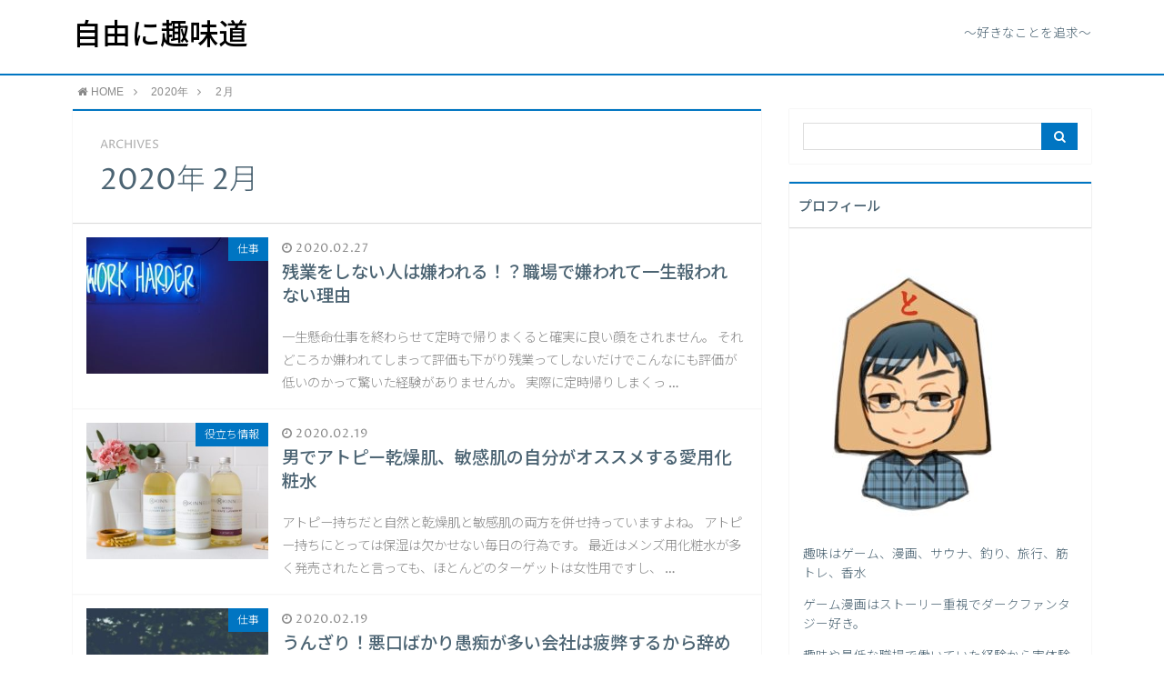

--- FILE ---
content_type: text/html; charset=UTF-8
request_url: https://shiomakiai.com/2020/02/
body_size: 21406
content:
<!DOCTYPE html>
<html lang="ja">
<head prefix="og: http://ogp.me/ns# fb: http://ogp.me/ns/fb# article: http://ogp.me/ns/article#">

<meta charset="utf-8">
<meta http-equiv="X-UA-Compatible" content="IE=edge">
<meta name="viewport" content="width=device-width, initial-scale=1">
<!-- ここからOGP -->
<meta property="og:type" content="article">
<meta property="og:description" content="">
<meta property="og:title" content="自由に趣味道">
<meta property="og:url" content="https://shiomakiai.com">
<meta property="og:image" content="https://shiomakiai.com/wordpress/wp-content/themes/atlas/img/noimg.png">
<meta property="og:site_name" content="自由に趣味道">
<meta property="fb:admins" content="">
<!-- ここまでOGP -->
<meta name="twitter:card" content="summary">
 



	<style>img:is([sizes="auto" i], [sizes^="auto," i]) { contain-intrinsic-size: 3000px 1500px }</style>
	
		<!-- All in One SEO 4.9.3 - aioseo.com -->
		<title>2月, 2020 | 自由に趣味道</title>
	<meta name="robots" content="noindex, max-image-preview:large" />
	<meta name="google-site-verification" content="AnImU2l5Xy_hQyiLOR-Pony3EimTYqrI-E1f9DWhDVs" />
	<link rel="canonical" href="https://shiomakiai.com/2020/02/" />
	<link rel="next" href="https://shiomakiai.com/2020/02/page/2/" />
	<meta name="generator" content="All in One SEO (AIOSEO) 4.9.3" />
		<script type="application/ld+json" class="aioseo-schema">
			{"@context":"https:\/\/schema.org","@graph":[{"@type":"BreadcrumbList","@id":"https:\/\/shiomakiai.com\/2020\/02\/#breadcrumblist","itemListElement":[{"@type":"ListItem","@id":"https:\/\/shiomakiai.com#listItem","position":1,"name":"Home","item":"https:\/\/shiomakiai.com","nextItem":{"@type":"ListItem","@id":"https:\/\/shiomakiai.com\/2020\/#listItem","name":2020}},{"@type":"ListItem","@id":"https:\/\/shiomakiai.com\/2020\/#listItem","position":2,"name":2020,"item":"https:\/\/shiomakiai.com\/2020\/","nextItem":{"@type":"ListItem","@id":"https:\/\/shiomakiai.com\/2020\/02\/#listItem","name":"02"},"previousItem":{"@type":"ListItem","@id":"https:\/\/shiomakiai.com#listItem","name":"Home"}},{"@type":"ListItem","@id":"https:\/\/shiomakiai.com\/2020\/02\/#listItem","position":3,"name":"02","previousItem":{"@type":"ListItem","@id":"https:\/\/shiomakiai.com\/2020\/#listItem","name":2020}}]},{"@type":"CollectionPage","@id":"https:\/\/shiomakiai.com\/2020\/02\/#collectionpage","url":"https:\/\/shiomakiai.com\/2020\/02\/","name":"2\u6708, 2020 | \u81ea\u7531\u306b\u8da3\u5473\u9053","inLanguage":"ja","isPartOf":{"@id":"https:\/\/shiomakiai.com\/#website"},"breadcrumb":{"@id":"https:\/\/shiomakiai.com\/2020\/02\/#breadcrumblist"}},{"@type":"Person","@id":"https:\/\/shiomakiai.com\/#person","name":"cima4103","image":{"@type":"ImageObject","@id":"https:\/\/shiomakiai.com\/2020\/02\/#personImage","url":"https:\/\/secure.gravatar.com\/avatar\/9de801aa8d8d74a50b6bcb3ceb34611cd8dd97b023d08b2841b6e45f9f952c57?s=96&d=mm&r=g","width":96,"height":96,"caption":"cima4103"},"sameAs":["@EEPux2vO0ezTS2g"]},{"@type":"WebSite","@id":"https:\/\/shiomakiai.com\/#website","url":"https:\/\/shiomakiai.com\/","name":"\u81ea\u7531\u306b\u8da3\u5473\u9053","description":"\u597d\u304d\u3092\u8ffd\u6c42\u3057\u3066\u3044\u304f","inLanguage":"ja","publisher":{"@id":"https:\/\/shiomakiai.com\/#person"}}]}
		</script>
		<!-- All in One SEO -->

<link rel='dns-prefetch' href='//use.fontawesome.com' />
<link rel='dns-prefetch' href='//www.googletagmanager.com' />
<link rel='dns-prefetch' href='//pagead2.googlesyndication.com' />
<link rel="alternate" type="application/rss+xml" title="自由に趣味道 &raquo; フィード" href="https://shiomakiai.com/feed/" />
<link rel="alternate" type="application/rss+xml" title="自由に趣味道 &raquo; コメントフィード" href="https://shiomakiai.com/comments/feed/" />
		<!-- This site uses the Google Analytics by MonsterInsights plugin v9.11.1 - Using Analytics tracking - https://www.monsterinsights.com/ -->
		<!-- Note: MonsterInsights is not currently configured on this site. The site owner needs to authenticate with Google Analytics in the MonsterInsights settings panel. -->
					<!-- No tracking code set -->
				<!-- / Google Analytics by MonsterInsights -->
		<script type="text/javascript">
/* <![CDATA[ */
window._wpemojiSettings = {"baseUrl":"https:\/\/s.w.org\/images\/core\/emoji\/16.0.1\/72x72\/","ext":".png","svgUrl":"https:\/\/s.w.org\/images\/core\/emoji\/16.0.1\/svg\/","svgExt":".svg","source":{"concatemoji":"https:\/\/shiomakiai.com\/wordpress\/wp-includes\/js\/wp-emoji-release.min.js?ver=6.8.3"}};
/*! This file is auto-generated */
!function(s,n){var o,i,e;function c(e){try{var t={supportTests:e,timestamp:(new Date).valueOf()};sessionStorage.setItem(o,JSON.stringify(t))}catch(e){}}function p(e,t,n){e.clearRect(0,0,e.canvas.width,e.canvas.height),e.fillText(t,0,0);var t=new Uint32Array(e.getImageData(0,0,e.canvas.width,e.canvas.height).data),a=(e.clearRect(0,0,e.canvas.width,e.canvas.height),e.fillText(n,0,0),new Uint32Array(e.getImageData(0,0,e.canvas.width,e.canvas.height).data));return t.every(function(e,t){return e===a[t]})}function u(e,t){e.clearRect(0,0,e.canvas.width,e.canvas.height),e.fillText(t,0,0);for(var n=e.getImageData(16,16,1,1),a=0;a<n.data.length;a++)if(0!==n.data[a])return!1;return!0}function f(e,t,n,a){switch(t){case"flag":return n(e,"\ud83c\udff3\ufe0f\u200d\u26a7\ufe0f","\ud83c\udff3\ufe0f\u200b\u26a7\ufe0f")?!1:!n(e,"\ud83c\udde8\ud83c\uddf6","\ud83c\udde8\u200b\ud83c\uddf6")&&!n(e,"\ud83c\udff4\udb40\udc67\udb40\udc62\udb40\udc65\udb40\udc6e\udb40\udc67\udb40\udc7f","\ud83c\udff4\u200b\udb40\udc67\u200b\udb40\udc62\u200b\udb40\udc65\u200b\udb40\udc6e\u200b\udb40\udc67\u200b\udb40\udc7f");case"emoji":return!a(e,"\ud83e\udedf")}return!1}function g(e,t,n,a){var r="undefined"!=typeof WorkerGlobalScope&&self instanceof WorkerGlobalScope?new OffscreenCanvas(300,150):s.createElement("canvas"),o=r.getContext("2d",{willReadFrequently:!0}),i=(o.textBaseline="top",o.font="600 32px Arial",{});return e.forEach(function(e){i[e]=t(o,e,n,a)}),i}function t(e){var t=s.createElement("script");t.src=e,t.defer=!0,s.head.appendChild(t)}"undefined"!=typeof Promise&&(o="wpEmojiSettingsSupports",i=["flag","emoji"],n.supports={everything:!0,everythingExceptFlag:!0},e=new Promise(function(e){s.addEventListener("DOMContentLoaded",e,{once:!0})}),new Promise(function(t){var n=function(){try{var e=JSON.parse(sessionStorage.getItem(o));if("object"==typeof e&&"number"==typeof e.timestamp&&(new Date).valueOf()<e.timestamp+604800&&"object"==typeof e.supportTests)return e.supportTests}catch(e){}return null}();if(!n){if("undefined"!=typeof Worker&&"undefined"!=typeof OffscreenCanvas&&"undefined"!=typeof URL&&URL.createObjectURL&&"undefined"!=typeof Blob)try{var e="postMessage("+g.toString()+"("+[JSON.stringify(i),f.toString(),p.toString(),u.toString()].join(",")+"));",a=new Blob([e],{type:"text/javascript"}),r=new Worker(URL.createObjectURL(a),{name:"wpTestEmojiSupports"});return void(r.onmessage=function(e){c(n=e.data),r.terminate(),t(n)})}catch(e){}c(n=g(i,f,p,u))}t(n)}).then(function(e){for(var t in e)n.supports[t]=e[t],n.supports.everything=n.supports.everything&&n.supports[t],"flag"!==t&&(n.supports.everythingExceptFlag=n.supports.everythingExceptFlag&&n.supports[t]);n.supports.everythingExceptFlag=n.supports.everythingExceptFlag&&!n.supports.flag,n.DOMReady=!1,n.readyCallback=function(){n.DOMReady=!0}}).then(function(){return e}).then(function(){var e;n.supports.everything||(n.readyCallback(),(e=n.source||{}).concatemoji?t(e.concatemoji):e.wpemoji&&e.twemoji&&(t(e.twemoji),t(e.wpemoji)))}))}((window,document),window._wpemojiSettings);
/* ]]> */
</script>
<!-- shiomakiai.com is managing ads with Advanced Ads 2.0.16 – https://wpadvancedads.com/ --><script id="shiom-ready">
			window.advanced_ads_ready=function(e,a){a=a||"complete";var d=function(e){return"interactive"===a?"loading"!==e:"complete"===e};d(document.readyState)?e():document.addEventListener("readystatechange",(function(a){d(a.target.readyState)&&e()}),{once:"interactive"===a})},window.advanced_ads_ready_queue=window.advanced_ads_ready_queue||[];		</script>
		<style id='wp-emoji-styles-inline-css' type='text/css'>

	img.wp-smiley, img.emoji {
		display: inline !important;
		border: none !important;
		box-shadow: none !important;
		height: 1em !important;
		width: 1em !important;
		margin: 0 0.07em !important;
		vertical-align: -0.1em !important;
		background: none !important;
		padding: 0 !important;
	}
</style>
<link rel='stylesheet' id='aioseo/css/src/vue/standalone/blocks/table-of-contents/global.scss-css' href='https://shiomakiai.com/wordpress/wp-content/plugins/all-in-one-seo-pack/dist/Lite/assets/css/table-of-contents/global.e90f6d47.css?ver=4.9.3' type='text/css' media='all' />
<link rel='stylesheet' id='contact-form-7-css' href='https://shiomakiai.com/wordpress/wp-content/plugins/contact-form-7/includes/css/styles.css?ver=6.1.4' type='text/css' media='all' />
<link rel='stylesheet' id='parent-style-css' href='https://shiomakiai.com/wordpress/wp-content/themes/atlas/style.css?ver=6.8.3' type='text/css' media='all' />
<link rel='stylesheet' id='theme-style-css' href='https://shiomakiai.com/wordpress/wp-content/themes/atlas-child-htj/style.css?ver=6.8.3' type='text/css' media='all' />
<link rel='stylesheet' id='fancybox-css' href='https://shiomakiai.com/wordpress/wp-content/plugins/easy-fancybox/fancybox/1.5.4/jquery.fancybox.min.css?ver=6.8.3' type='text/css' media='screen' />
<link rel='stylesheet' id='jquery-lazyloadxt-spinner-css-css' href='//shiomakiai.com/wordpress/wp-content/plugins/a3-lazy-load/assets/css/jquery.lazyloadxt.spinner.css?ver=6.8.3' type='text/css' media='all' />
<script type="text/javascript" src="https://shiomakiai.com/wordpress/wp-includes/js/jquery/jquery.min.js?ver=3.7.1" id="jquery-core-js"></script>
<script type="text/javascript" src="https://shiomakiai.com/wordpress/wp-includes/js/jquery/jquery-migrate.min.js?ver=3.4.1" id="jquery-migrate-js"></script>

<!-- Site Kit によって追加された Google タグ（gtag.js）スニペット -->

<!-- Google アナリティクス スニペット (Site Kit が追加) -->
<script type="text/javascript" src="https://www.googletagmanager.com/gtag/js?id=G-8QER1W1G3S" id="google_gtagjs-js" async></script>
<script type="text/javascript" id="google_gtagjs-js-after">
/* <![CDATA[ */
window.dataLayer = window.dataLayer || [];function gtag(){dataLayer.push(arguments);}
gtag("set","linker",{"domains":["shiomakiai.com"]});
gtag("js", new Date());
gtag("set", "developer_id.dZTNiMT", true);
gtag("config", "G-8QER1W1G3S");
/* ]]> */
</script>

<!-- Site Kit によって追加された終了 Google タグ（gtag.js）スニペット -->
<link rel="https://api.w.org/" href="https://shiomakiai.com/wp-json/" /><meta name="generator" content="Site Kit by Google 1.150.0" />	<style type="text/css">
		body{
			background: #ffffff;
			color: #4c6473;
		}
		a,
		a:link,
		a:visited,
		a:hover{
			color: #4c6473;
		}
		.logo-size{
			font-size: 200%;
		}
		.logo-size a img{
			width: 200%!important;
		}
		
		.hl-style01 h2,
		.hl-style01 h3,
		.hl-style02 h2,
		.hl-style02 h3,
		.hl-style03 h2,
		.hl-style03 h2:before,
		.hl-style03 h3,
		.hl-style04 h3,
		.hl-style05 h3{
			border-color: #0075c2;
		}
		.hl-style03 h2:after,
		.hl-style04 h2,
		.hl-style05 h2{
			background-color: #0075c2;
		}
		.hl-style04 h2:after{
			border-top-color: #0075c2;
		}
		.hl-style05 h2{
			box-shadow: 0 1px 2px 0 rgba(0,0,0,0), 1.35em 0 0 0 #0075c2, -1.35em 0 0 0 #0075c2;
		}
		h2.pop-post-title{
			background-color: #fff!important;
			border: #fff!important;
			color: #4c6473!important;
			margin-top: 5px!important;
			margin-bottom: 20px!important;
			padding: 0!important;
			font-size: 1.2em!important;
			box-shadow:none!important;
		}
		h2.pop-post-title:after,
		h2.pop-post-title:before{
			display: none;
		}
		.pt-post-main ul:not([class]) li:after,
		.pt-post-main table ul:not([class]) li:after{
			background-color: #0075c2;
		}
		.pt-post-main ol:not([class]) > li:after,
		.pt-post-main table ol:not([class]) > li:after,
		.balloon-box ol li:after{
			background: #0075c2;
		}
		.widgettitle{
			border-top:2px solid #0075c2;
		}
		#header-box{
			border-bottom: 2px solid #0075c2;
			background-color: #fff;
		}
		.meta-cat,
		.big-art-cat,
		.popular-cat,
		#search-btn input[type="submit"]{
			background: #0075c2!important;
		}
		.widget_nav_menu ul li:hover{
			border-left: 3px solid #0075c2!important;
		}
		.widget_categories ul li::before,
		.widget_archive ul li::before,
		.widget_recent_entries ul li::before,
		.widget_pages ul li::before,
		.widget_nav_menu ul .sub-menu li::before{
			border-color: #0075c2!important;
		}
		.information-content{
			background: #3e92bc!important;
			color: #fff!important;
		}
		.information-content table{
			color: #4c6473!important;
		}
		.info-title{
			border-color:#fff!important;
		}
		@media only screen and (min-width: 641px){
			.pt-post-header{
				border-top:2px solid #0075c2!important;
			}
			#drawernav{
				background: #0075c2;
			}
			#drawernav ul.menu-box li.current-menu-item{
				border-top: 2px solid #0075c2;
			}
			#drawernav ul.menu-box li a{
				color: #fff!important;
			}
			#drawernav ul.menu-box > li.menu-item > ul.sub-menu li a{
				background: #0075c2!important;
			}
			#drawernav ul.menu-box > li > a:hover{
				color: #008db7!important;
			}
		}
		
		#logo h1 a,
		#logo span a{
			color: #000000;
		}
		

		a:hover,
		#breadcrumb ul li a:hover,
		#breadcrumb ul li a.hover{
			color: #008db7;
		}
		.pagination li:not([class*="current"]) a:hover,
		.pagination li.current a {
			background: #0075c2!important;
		}
		.pt-post-main a{
			color: #008db7;
		}
		
		.color-button01 a,
		.color-button01-big a,
		.color-button01 a:hover,
		.color-button01-big a:hover,
		.color-button01:before,
		.color-button01-big:before{
			background-color: #91d660!important;
		}
		
		.color-button02 a,
		.color-button02-big a,
		.color-button02 a:hover,
		.color-button02-big a:hover,
		.color-button02:before,
		.color-button02-big:before{
			background-color: #f79d27!important;
		}

		.white-button-big a,
		.color-button01-big a,
		.color-button02-big a{
			padding-top: 8px!important;
			padding-bottom: 8px!important;
		}
		.white-button-big a,
		.color-button01-big,
		.color-button02-big{
			width: 100%!important;
		}
		.pt-post-main .marker{
			background: -webkit-linear-gradient( transparent 60%, #dd3333 0% );
			background: linear-gradient( transparent 60%, #dd3333 0% );
		}
		.pt-post-main .color-border{
			border: 2px solid #d9333f;
		}
		.pt-post-main .color-border::after {
			border-color: #d9333f rgba(255,255,255,0.0) rgba(255,255,255,0.0) #d9333f;
		}
		@media only screen and (max-width: 640px){
			.logo-size{
				font-size: 60%;
			}
			.logo-size a img{
				width: 60%!important;
			}
			h2.pop-post-title{
				font-size: 1em!important;
				margin-top:0px!important;
				padding: 0!important;
				margin-bottom: 0px!important;
			}
			#drawernav li.menu-item:before{
				background-color: #0075c2!important;
			}
		}
		@media all and (-ms-high-contrast:none){
			*::-ms-backdrop, .color-button01:before,
			.color-button02:before,
			.color-button01-big:before,
			.color-button02-big:before{
				background-color: #595857!important;
			}
		}
	</style>

<!-- Site Kit が追加した Google AdSense メタタグ -->
<meta name="google-adsense-platform-account" content="ca-host-pub-2644536267352236">
<meta name="google-adsense-platform-domain" content="sitekit.withgoogle.com">
<!-- Site Kit が追加した End Google AdSense メタタグ -->

<!-- Google AdSense スニペット (Site Kit が追加) -->
<script type="text/javascript" async="async" src="https://pagead2.googlesyndication.com/pagead/js/adsbygoogle.js?client=ca-pub-7184123521890773&amp;host=ca-host-pub-2644536267352236" crossorigin="anonymous"></script>

<!-- (ここまで) Google AdSense スニペット (Site Kit が追加) -->
<link rel="icon" href="https://shiomakiai.com/wordpress/wp-content/uploads/2018/05/cropped-bdac231c9fffb0df2e065605b6caac51-32x32.jpeg" sizes="32x32" />
<link rel="icon" href="https://shiomakiai.com/wordpress/wp-content/uploads/2018/05/cropped-bdac231c9fffb0df2e065605b6caac51-192x192.jpeg" sizes="192x192" />
<link rel="apple-touch-icon" href="https://shiomakiai.com/wordpress/wp-content/uploads/2018/05/cropped-bdac231c9fffb0df2e065605b6caac51-180x180.jpeg" />
<meta name="msapplication-TileImage" content="https://shiomakiai.com/wordpress/wp-content/uploads/2018/05/cropped-bdac231c9fffb0df2e065605b6caac51-270x270.jpeg" />
		<style type="text/css" id="wp-custom-css">
					/*=================================================================================
カエレバ・ヨメレバ・トマレバ
=================================================================================*/
.cstmreba {
width:98%;
height:auto;
margin:36px auto;
font-family:'Lucida Grande','Hiragino Kaku Gothic ProN',Helvetica, Meiryo, sans-serif;
line-height: 1.5;
word-wrap: break-word;
box-sizing: border-box;
display: block;
} 
.cstmreba a {
transition: 0.8s ;
color:#285EFF; /* テキストリンクカラー */
}
.cstmreba a:hover {
color:#FFCA28; /* テキストリンクカラー(マウスオーバー時) */
}
.cstmreba .booklink-box,
.cstmreba .kaerebalink-box,
.cstmreba .tomarebalink-box {
width: 100%;
background-color: #fafafa; /* 全体の背景カラー */
overflow: hidden;
border-radius: 0px;
box-sizing: border-box;
padding: 12px 8px;
box-shadow: 0px 2px 5px 0 rgba(0,0,0,.26);
}
/* サムネイル画像ボックス */
.cstmreba .booklink-image,
.cstmreba .kaerebalink-image,
.cstmreba .tomarebalink-image {
width:150px;
float:left;
margin:0 14px 0 0;
text-align: center;
background: #fff;
}
.cstmreba .booklink-image a,
.cstmreba .kaerebalink-image a,
.cstmreba .tomarebalink-image a {
width:100%;
display:block;
}
.cstmreba .booklink-image a img,
.cstmreba .kaerebalink-image a img,
.cstmreba .tomarebalink-image a img {
margin:0 ;
padding: 0;
text-align:center;
background: #fff;
}
.cstmreba .booklink-info,.cstmreba .kaerebalink-info,.cstmreba .tomarebalink-info {
overflow:hidden;
line-height:170%;
color: #333;
}
/* infoボックス内リンク下線非表示 */
.cstmreba .booklink-info a,
.cstmreba .kaerebalink-info a,
.cstmreba .tomarebalink-info a {
text-decoration: none;
}
/* 作品・商品・ホテル名 リンク */
.cstmreba .booklink-name>a,
.cstmreba .kaerebalink-name>a,
.cstmreba .tomarebalink-name>a {
border-bottom: 1px solid ;
font-size:16px;
}
/* タイトル下にPタグ自動挿入された際の余白を小さく */
.cstmreba .kaerebalink-name p,
.cstmreba .booklink-name p,
.cstmreba .tomarebalink-name p {
margin: 0;
}
/* powered by */
.cstmreba .booklink-powered-date,
.cstmreba .kaerebalink-powered-date,
.cstmreba .tomarebalink-powered-date {
font-size:10px;
line-height:150%;
}
.cstmreba .booklink-powered-date a,
.cstmreba .kaerebalink-powered-date a,
.cstmreba .tomarebalink-powered-date a {
color:#333;
border-bottom: none ;
}
.cstmreba .booklink-powered-date a:hover,
.cstmreba .kaerebalink-powered-date a:hover,
.cstmreba .tomarebalink-powered-date a:hover {
color:#333;
border-bottom: 1px solid #333 ;
}
/* 著者・住所 */
.cstmreba .booklink-detail,.cstmreba .kaerebalink-detail,.cstmreba .tomarebalink-address {
font-size:12px;
}
.cstmreba .kaerebalink-link1 div img,.cstmreba .booklink-link2 div img,.cstmreba .tomarebalink-link1 div img {
display:none !important;
}
.cstmreba .kaerebalink-link1, .cstmreba .booklink-link2,.cstmreba .tomarebalink-link1 {
display: inline-block;
width: 100%;
margin-top: 5px;
}
.cstmreba .booklink-link2>div,
.cstmreba .kaerebalink-link1>div,
.cstmreba .tomarebalink-link1>div {
float:left;
width:24%;
min-width:128px;
margin:0.5%;
}
/***** ボタンデザインここから ******/
.cstmreba .booklink-link2 a,
.cstmreba .kaerebalink-link1 a,
.cstmreba .tomarebalink-link1 a {
width: 100%;
display: inline-block;
text-align: center;
box-sizing: border-box;
margin: 1px 0;
padding:3% 0.5%;
border-radius: 8px;
font-size: 13px;
font-weight: bold;
line-height: 180%;
color: #fff;
box-shadow: 0px 2px 4px 0 rgba(0,0,0,.26);
}
/* トマレバ */
.cstmreba .tomarebalink-link1 .shoplinkrakuten a {background: #76ae25; border: 2px solid #76ae25; }/* 楽天トラベル */
.cstmreba .tomarebalink-link1 .shoplinkjalan a { background: #ff7a15; border: 2px solid #ff7a15;}/* じゃらん */
.cstmreba .tomarebalink-link1 .shoplinkjtb a { background: #c81528; border: 2px solid #c81528;}/* JTB */
.cstmreba .tomarebalink-link1 .shoplinkknt a { background: #0b499d; border: 2px solid #0b499d;}/* KNT */
.cstmreba .tomarebalink-link1 .shoplinkikyu a { background: #bf9500; border: 2px solid #bf9500;}/* 一休 */
.cstmreba .tomarebalink-link1 .shoplinkrurubu a { background: #000066; border: 2px solid #000066;}/* るるぶ */
.cstmreba .tomarebalink-link1 .shoplinkyahoo a { background: #ff0033; border: 2px solid #ff0033;}/* Yahoo!トラベル */
.cstmreba .tomarebalink-link1 .shoplinkhis a { background: #004bb0; border: 2px solid #004bb0;}/*** HIS ***/
/* カエレバ */
.cstmreba .kaerebalink-link1 .shoplinkyahoo a {background:#ff0033; border:2px solid #ff0033; letter-spacing:normal;} /* Yahoo!ショッピング */
.cstmreba .kaerebalink-link1 .shoplinkbellemaison a { background:#84be24 ; border: 2px solid #84be24;}	/* ベルメゾン */
.cstmreba .kaerebalink-link1 .shoplinkcecile a { background:#8d124b; border: 2px solid #8d124b;} /* セシール */
.cstmreba .kaerebalink-link1 .shoplinkkakakucom a {background:#314995; border: 2px solid #314995;} /* 価格コム */
/* ヨメレバ */
.cstmreba .booklink-link2 .shoplinkkindle a { background:#007dcd; border: 2px solid #007dcd;} /* Kindle */
.cstmreba .booklink-link2 .shoplinkrakukobo a { background:#bf0000; border: 2px solid #bf0000;} /* 楽天kobo */
.cstmreba .booklink-link2  .shoplinkbk1 a { background:#0085cd; border: 2px solid #0085cd;} /* honto */
.cstmreba .booklink-link2 .shoplinkehon a { background:#2a2c6d; border: 2px solid #2a2c6d;} /* ehon */
.cstmreba .booklink-link2 .shoplinkkino a { background:#003e92; border: 2px solid #003e92;} /* 紀伊國屋書店 */
.cstmreba .booklink-link2 .shoplinktoshokan a { background:#333333; border: 2px solid #333333;} /* 図書館 */
/* カエレバ・ヨメレバ共通 */
.cstmreba .kaerebalink-link1 .shoplinkamazon a,
.cstmreba .booklink-link2 .shoplinkamazon a {
background:#FF9901;
border: 2px solid #ff9901;
} /* Amazon */
.cstmreba .kaerebalink-link1 .shoplinkrakuten a,
.cstmreba .booklink-link2 .shoplinkrakuten a {
background: #bf0000;
border: 2px solid #bf0000;
} /* 楽天 */
.cstmreba .kaerebalink-link1 .shoplinkseven a,
.cstmreba .booklink-link2 .shoplinkseven a {
background:#225496;
border: 2px solid #225496;
} /* 7net */
/****** ボタンカラー ここまで *****/
/***** ボタンデザイン　マウスオーバー時ここから *****/
.cstmreba .booklink-link2 a:hover,
.cstmreba .kaerebalink-link1 a:hover,
.cstmreba .tomarebalink-link1 a:hover {
background: #fff;
}
/* トマレバ */
.cstmreba .tomarebalink-link1 .shoplinkrakuten a:hover { color: #76ae25; }/* 楽天トラベル */
.cstmreba .tomarebalink-link1 .shoplinkjalan a:hover { color: #ff7a15; }/* じゃらん */
.cstmreba .tomarebalink-link1 .shoplinkjtb a:hover { color: #c81528; }/* JTB */
.cstmreba .tomarebalink-link1 .shoplinkknt a:hover { color: #0b499d; }/* KNT */
.cstmreba .tomarebalink-link1 .shoplinkikyu a:hover { color: #bf9500; }/* 一休 */
.cstmreba .tomarebalink-link1 .shoplinkrurubu a:hover { color: #000066; }/* るるぶ */
.cstmreba .tomarebalink-link1 .shoplinkyahoo a:hover { color: #ff0033; }/* Yahoo!トラベル */
.cstmreba .tomarebalink-link1 .shoplinkhis a:hover { color: #004bb0; }/*** HIS ***/
/* カエレバ */
.cstmreba .kaerebalink-link1 .shoplinkyahoo a:hover {color:#ff0033;} /* Yahoo!ショッピング */
.cstmreba .kaerebalink-link1 .shoplinkbellemaison a:hover { color:#84be24 ; }	/* ベルメゾン */
.cstmreba .kaerebalink-link1 .shoplinkcecile a:hover { color:#8d124b; } /* セシール */
.cstmreba .kaerebalink-link1 .shoplinkkakakucom a:hover {color:#314995;} /* 価格コム */
/* ヨメレバ */
.cstmreba .booklink-link2 .shoplinkkindle a:hover { color:#007dcd;} /* Kindle */
.cstmreba .booklink-link2 .shoplinkrakukobo a:hover { color:#bf0000; } /* 楽天kobo */
.cstmreba .booklink-link2 .shoplinkbk1 a:hover { color:#0085cd; } /* honto */
.cstmreba .booklink-link2 .shoplinkehon a:hover { color:#2a2c6d; } /* ehon */
.cstmreba .booklink-link2 .shoplinkkino a:hover { color:#003e92; } /* 紀伊國屋書店 */
.cstmreba .booklink-link2 .shoplinktoshokan a:hover { color:#333333; } /* 図書館 */
/* カエレバ・ヨメレバ共通 */
.cstmreba .kaerebalink-link1 .shoplinkamazon a:hover,
.cstmreba .booklink-link2 .shoplinkamazon a:hover {
color:#FF9901; } /* Amazon */
.cstmreba .kaerebalink-link1 .shoplinkrakuten a:hover,
.cstmreba .booklink-link2 .shoplinkrakuten a:hover {
color: #bf0000; } /* 楽天 */
.cstmreba .kaerebalink-link1 .shoplinkseven a:hover,
.cstmreba .booklink-link2 .shoplinkseven a:hover {
color:#225496;} /* 7net */
/***** ボタンデザイン　マウスオーバー時ここまで *****/
.cstmreba .booklink-footer {
clear:both;
}
/*****  解像度768px以下のスタイル *****/
@media screen and (max-width:768px){
.cstmreba .booklink-image,
.cstmreba .kaerebalink-image,
.cstmreba .tomarebalink-image {
width:100%;
float:none;
}
.cstmreba .booklink-link2>div,
.cstmreba .kaerebalink-link1>div,
.cstmreba .tomarebalink-link1>div {
width: 32.33%;
margin: 0.5%;
}
.cstmreba .booklink-info,
.cstmreba .kaerebalink-info,
.cstmreba .tomarebalink-info {
text-align:center;
padding-bottom: 1px;
}
}
/*****  解像度480px以下のスタイル *****/
@media screen and (max-width:480px){
.cstmreba .booklink-link2>div,
.cstmreba .kaerebalink-link1>div,
.cstmreba .tomarebalink-link1>div {
width: 49%;
margin: 0.5%;
}
}

.pickup-image,
.new-entry-item .eyecatch,
.post-list-thumb {
    position: relative;
    overflow: hidden;
    width: 100%;
}
.pickup-image:before,
.new-entry-item .eyecatch:before,
.post-list-thumb:before {
    content:"";
    display: block;
    padding-top: 56.25%; /* 16:9 */
}
.pickup-image img,
.new-entry-item .eyecatch img,
.post-list-thumb img {
    position: absolute;
    top: 50%;
    left: 50%;
   -webkit-transform: translate(-50%, -50%) !important;
   transform: translate(-50%, -50%) !important;
}

		</style>
		<script data-ad-client="ca-pub-7184123521890773" async src="https://pagead2.googlesyndication.com/pagead/js/adsbygoogle.js"></script>

<!-- HTML5 shim and Respond.js for IE8 support of HTML5 elements and media queries -->
<!-- WARNING: Respond.js doesn't work if you view the page via file:// -->
<!--[if lt IE 9]>
      <script src="https://oss.maxcdn.com/html5shiv/3.7.2/html5shiv.min.js"></script>
      <script src="https://oss.maxcdn.com/respond/1.4.2/respond.min.js"></script>
    <![endif]-->

	<script type="text/javascript">
    (function(c,l,a,r,i,t,y){
        c[a]=c[a]||function(){(c[a].q=c[a].q||[]).push(arguments)};
        t=l.createElement(r);t.async=1;t.src="https://www.clarity.ms/tag/"+i;
        y=l.getElementsByTagName(r)[0];y.parentNode.insertBefore(t,y);
    })(window, document, "clarity", "script", "c0y1iwo8w0");
</script>
	
</head>
<body>
<div id="wrapper">
	<!--グローバルナビゲーション-->
			<div id="drawernav">
			<nav class="menu"><ul>
<li class="page_item page-item-3564"><a href="https://shiomakiai.com/%e3%81%8a%e5%95%8f%e3%81%84%e5%90%88%e3%82%8f%e3%81%9b/">お問い合わせ</a></li>
<li class="page_item page-item-15"><a href="https://shiomakiai.com/atlas_top/">トップページ</a></li>
<li class="page_item page-item-16"><a href="https://shiomakiai.com/privacy/">プライバシーポリシー</a></li>
<li class="page_item page-item-14"><a href="https://shiomakiai.com/profile/">プロフィール</a></li>
<li class="page_item page-item-17"><a href="https://shiomakiai.com/law/">特定商取引法に基づく表記</a></li>
</ul></nav>
		</div>
		
	<!--ヘッダー-->
			<header id="header-box" itemscope itemtype="http://schema.org/WPHeader">
	<div id="header">
		<div id="humberger" >
			<span class="icon-bar"></span>
			<span class="icon-bar"></span>
			<span class="icon-bar"></span>
		</div>
		<div id="logo" itemprop="logo">
												<span class="logo-size"><a href='https://shiomakiai.com/' title='自由に趣味道' rel='home'>自由に趣味道</a></span>
									</div>
		<p id="site-info">～好きなことを追求～</p>
	</div>
</header>		
	
	<div class="clearfix"></div>
	
	
			<!--グローバルナビゲーション-->
		
	<div id="breadcrumb" class=""><ul itemprop="breadcrumb"><li class="bcHome" itemscope itemtype="http://data-vocabulary.org/Breadcrumb"><a href="https://shiomakiai.com/" itemprop="url"><i class="fa fa-home space-i" aria-hidden="true"></i><span itemprop="title">HOME</span></a></li><li><i class="fa fa-angle-right space" aria-hidden="true"></i></li><li itemscope itemtype="http://data-vocabulary.org/Breadcrumb"><a href="https://shiomakiai.com/2020/" itemprop="url"><span itemprop="title">2020年</span></a></li><li><i class="fa fa-angle-right space" aria-hidden="true"></i></li><li>2月</li></ul></div>	<div id="contents">
		<div id="overlay"></div>
		<!--メインコンテンツ-->
		<main itemscope itemtype="https://schema.org/Blog">
			<section class="pt-post hentry">
				<header class="pt-post-header">
											<span class="archive-title-sub english">ARCHIVES</span>
						<h1 class="archive-title entry-title" itemprop="headline">2020年&nbsp;2月</h1>
									</header>
			
			<div class="entry-content archive-box">
           		           								<article itemscope itemtype="https://schema.org/BlogPosting">
						<a class="pop-post-link" rel="bookmark" href="https://shiomakiai.com/%e6%ae%8b%e6%a5%ad%e3%82%92%e3%81%97%e3%81%aa%e3%81%84%e4%ba%ba%e3%81%af%e5%ab%8c%e3%82%8f%e3%82%8c%e3%82%8b%ef%bc%81%ef%bc%9f%e8%81%b7%e5%a0%b4%e3%81%a7%e5%ab%8c%e3%82%8f%e3%82%8c%e3%81%a6%e4%b8%80/" itemprop='mainEntityOfPage'>
							<div class="pop-post-box">
								<div class="pop-post-thumb" itemprop="image" itemscope itemtype="https://schema.org/ImageObject">
																			<img src="//shiomakiai.com/wordpress/wp-content/plugins/a3-lazy-load/assets/images/lazy_placeholder.gif" data-lazy-type="image" data-src="https://shiomakiai.com/wordpress/wp-content/uploads/2020/02/photo-1468971050039-be99497410af-320x240.jpg" class="lazy lazy-hidden attachment-small_size size-small_size wp-post-image" alt="ネオン掲示板" decoding="async" fetchpriority="high" /><noscript><img src="https://shiomakiai.com/wordpress/wp-content/uploads/2020/02/photo-1468971050039-be99497410af-320x240.jpg" class="attachment-small_size size-small_size wp-post-image" alt="ネオン掲示板" decoding="async" fetchpriority="high" /></noscript>										<meta itemprop="url" content="https://shiomakiai.com/wordpress/wp-content/uploads/2020/02/photo-1468971050039-be99497410af-320x240.jpg">
										<meta itemprop="width" content="320">
										<meta itemprop="height" content="240">
																		<p class="meta-cat category-%e4%bb%95%e4%ba%8b" itemprop="keywords">仕事</p>
								</div>
								<div class="pop-post-meta vcard">
																		<span class="date english updated" itemprop="datePublished dateModified" datetime="2020-02-27" content="2020-02-27"><i class="fa fa-clock-o" aria-hidden="true"></i>&nbsp;2020.02.27</span>
																		<span class="writer fn" itemprop="author" itemscope itemtype="http://schema.org/Person"><span itemprop="name">cima4103</span></span>
									<h2 class="pop-post-title entry-title" itemprop="headline">残業をしない人は嫌われる！？職場で嫌われて一生報われない理由</h2>
									<div class="pt-publisher" itemprop="publisher" itemscope itemtype="https://schema.org/Organization">
										<span itemprop="logo" itemscope itemtype="https://schema.org/ImageObject">
										   <span itemprop="url" content="">
											  <img src="">
										   </span>
										</span>
										<span itemprop="name">自由に趣味道</span>
									</div>
									<p itemprop="description">一生懸命仕事を終わらせて定時で帰りまくると確実に良い顔をされません。

それどころか嫌われてしまって評価も下がり残業ってしないだけでこんなにも評価が低いのかって驚いた経験がありませんか。

実際に定時帰りしまくっ&nbsp;…</p>
								</div>
							</div>
						</a>
					</article>
				           								<article itemscope itemtype="https://schema.org/BlogPosting">
						<a class="pop-post-link" rel="bookmark" href="https://shiomakiai.com/%e7%94%b7%e3%81%a7%e3%82%a2%e3%83%88%e3%83%94%e3%83%bc%e4%b9%be%e7%87%a5%e8%82%8c%e3%80%81%e6%95%8f%e6%84%9f%e8%82%8c%e3%81%ae%e8%87%aa%e5%88%86%e3%81%8c%e3%82%aa%e3%82%b9%e3%82%b9%e3%83%a1%e3%81%99/" itemprop='mainEntityOfPage'>
							<div class="pop-post-box">
								<div class="pop-post-thumb" itemprop="image" itemscope itemtype="https://schema.org/ImageObject">
																			<img src="//shiomakiai.com/wordpress/wp-content/plugins/a3-lazy-load/assets/images/lazy_placeholder.gif" data-lazy-type="image" data-src="https://shiomakiai.com/wordpress/wp-content/uploads/2020/02/photo-1582020729144-4288adbd6e03-320x240.jpg" class="lazy lazy-hidden attachment-small_size size-small_size wp-post-image" alt="3つ並ぶボトル" decoding="async" /><noscript><img src="https://shiomakiai.com/wordpress/wp-content/uploads/2020/02/photo-1582020729144-4288adbd6e03-320x240.jpg" class="attachment-small_size size-small_size wp-post-image" alt="3つ並ぶボトル" decoding="async" /></noscript>										<meta itemprop="url" content="https://shiomakiai.com/wordpress/wp-content/uploads/2020/02/photo-1582020729144-4288adbd6e03-320x240.jpg">
										<meta itemprop="width" content="320">
										<meta itemprop="height" content="240">
																		<p class="meta-cat category-%e5%bd%b9%e7%ab%8b%e3%81%a1%e6%83%85%e5%a0%b1" itemprop="keywords">役立ち情報</p>
								</div>
								<div class="pop-post-meta vcard">
																		<span class="date english updated" itemprop="datePublished dateModified" datetime="2020-02-19" content="2020-02-19"><i class="fa fa-clock-o" aria-hidden="true"></i>&nbsp;2020.02.19</span>
																		<span class="writer fn" itemprop="author" itemscope itemtype="http://schema.org/Person"><span itemprop="name">cima4103</span></span>
									<h2 class="pop-post-title entry-title" itemprop="headline">男でアトピー乾燥肌、敏感肌の自分がオススメする愛用化粧水</h2>
									<div class="pt-publisher" itemprop="publisher" itemscope itemtype="https://schema.org/Organization">
										<span itemprop="logo" itemscope itemtype="https://schema.org/ImageObject">
										   <span itemprop="url" content="">
											  <img src="">
										   </span>
										</span>
										<span itemprop="name">自由に趣味道</span>
									</div>
									<p itemprop="description">アトピー持ちだと自然と乾燥肌と敏感肌の両方を併せ持っていますよね。

アトピー持ちにとっては保湿は欠かせない毎日の行為です。

最近はメンズ用化粧水が多く発売されたと言っても、ほとんどのターゲットは女性用ですし、&nbsp;…</p>
								</div>
							</div>
						</a>
					</article>
				           								<article itemscope itemtype="https://schema.org/BlogPosting">
						<a class="pop-post-link" rel="bookmark" href="https://shiomakiai.com/%e3%81%86%e3%82%93%e3%81%96%e3%82%8a%ef%bc%81%e6%82%aa%e5%8f%a3%e3%81%b0%e3%81%8b%e3%82%8a%e6%84%9a%e7%97%b4%e3%81%8c%e5%a4%9a%e3%81%84%e4%bc%9a%e7%a4%be%e3%81%af%e7%96%b2%e5%bc%8a%e3%81%99%e3%82%8b/" itemprop='mainEntityOfPage'>
							<div class="pop-post-box">
								<div class="pop-post-thumb" itemprop="image" itemscope itemtype="https://schema.org/ImageObject">
																			<img src="//shiomakiai.com/wordpress/wp-content/plugins/a3-lazy-load/assets/images/lazy_placeholder.gif" data-lazy-type="image" data-src="https://shiomakiai.com/wordpress/wp-content/uploads/2020/02/photo-1482356432770-3a99f07aba35-320x240.jpg" class="lazy lazy-hidden attachment-small_size size-small_size wp-post-image" alt="耳打ちする女性" decoding="async" /><noscript><img src="https://shiomakiai.com/wordpress/wp-content/uploads/2020/02/photo-1482356432770-3a99f07aba35-320x240.jpg" class="attachment-small_size size-small_size wp-post-image" alt="耳打ちする女性" decoding="async" /></noscript>										<meta itemprop="url" content="https://shiomakiai.com/wordpress/wp-content/uploads/2020/02/photo-1482356432770-3a99f07aba35-320x240.jpg">
										<meta itemprop="width" content="320">
										<meta itemprop="height" content="240">
																		<p class="meta-cat category-%e4%bb%95%e4%ba%8b" itemprop="keywords">仕事</p>
								</div>
								<div class="pop-post-meta vcard">
																		<span class="date english updated" itemprop="datePublished dateModified" datetime="2020-02-19" content="2020-02-19"><i class="fa fa-clock-o" aria-hidden="true"></i>&nbsp;2020.02.19</span>
																		<span class="writer fn" itemprop="author" itemscope itemtype="http://schema.org/Person"><span itemprop="name">cima4103</span></span>
									<h2 class="pop-post-title entry-title" itemprop="headline">うんざり！悪口ばかり愚痴が多い会社は疲弊するから辞めた方が良い</h2>
									<div class="pt-publisher" itemprop="publisher" itemscope itemtype="https://schema.org/Organization">
										<span itemprop="logo" itemscope itemtype="https://schema.org/ImageObject">
										   <span itemprop="url" content="">
											  <img src="">
										   </span>
										</span>
										<span itemprop="name">自由に趣味道</span>
									</div>
									<p itemprop="description">会社で働いているとそこかしこから聞こえる会社の悪口。

中にはわざわざ悪口を聞いてもらいたくて時間を奪ってくるうんざりするような人もいますよね。

悪口なんて会社に付き物だからと諦めていると人生を台無しにしてしま&nbsp;…</p>
								</div>
							</div>
						</a>
					</article>
				           								<article itemscope itemtype="https://schema.org/BlogPosting">
						<a class="pop-post-link" rel="bookmark" href="https://shiomakiai.com/40%e4%bb%a3%e4%bb%a5%e4%b8%8a%e3%81%af%e3%81%84%e3%82%89%e3%81%aa%e3%81%84%e7%a4%be%e4%bc%9a%ef%bc%8120%e4%bb%a3%e3%81%ae%e4%bb%95%e4%ba%8b%e3%82%84%e3%81%8a%e9%87%91%e3%81%ae%e5%b0%86%e6%9d%a5/" itemprop='mainEntityOfPage'>
							<div class="pop-post-box">
								<div class="pop-post-thumb" itemprop="image" itemscope itemtype="https://schema.org/ImageObject">
																			<img src="//shiomakiai.com/wordpress/wp-content/plugins/a3-lazy-load/assets/images/lazy_placeholder.gif" data-lazy-type="image" data-src="https://shiomakiai.com/wordpress/wp-content/uploads/2020/02/oldster-5344935_1280-1-320x240.jpg" class="lazy lazy-hidden attachment-small_size size-small_size wp-post-image" alt="" decoding="async" loading="lazy" /><noscript><img src="https://shiomakiai.com/wordpress/wp-content/uploads/2020/02/oldster-5344935_1280-1-320x240.jpg" class="attachment-small_size size-small_size wp-post-image" alt="" decoding="async" loading="lazy" /></noscript>										<meta itemprop="url" content="https://shiomakiai.com/wordpress/wp-content/uploads/2020/02/oldster-5344935_1280-1-320x240.jpg">
										<meta itemprop="width" content="320">
										<meta itemprop="height" content="240">
																		<p class="meta-cat category-%e4%ba%ba%e7%94%9f" itemprop="keywords">人生</p>
								</div>
								<div class="pop-post-meta vcard">
																		<span class="date english updated" itemprop="datePublished dateModified" datetime="2020-02-17" content="2020-02-17"><i class="fa fa-clock-o" aria-hidden="true"></i>&nbsp;2020.02.17</span>
																		<span class="writer fn" itemprop="author" itemscope itemtype="http://schema.org/Person"><span itemprop="name">cima4103</span></span>
									<h2 class="pop-post-title entry-title" itemprop="headline">40代以上はいらない社会！20代の仕事やお金の将来不安対策の全て</h2>
									<div class="pt-publisher" itemprop="publisher" itemscope itemtype="https://schema.org/Organization">
										<span itemprop="logo" itemscope itemtype="https://schema.org/ImageObject">
										   <span itemprop="url" content="">
											  <img src="">
										   </span>
										</span>
										<span itemprop="name">自由に趣味道</span>
									</div>
									<p itemprop="description">ロクに仕事もしない40代以上の上司。

この人たちは大企業でもリストラされてどんどん効率化していくと考えると気持ちいい気分になりますよね。

しかし、同時に自分たちも将来どうなるのか全く未知数で不安ですよね。
&nbsp;…</p>
								</div>
							</div>
						</a>
					</article>
				           								<article itemscope itemtype="https://schema.org/BlogPosting">
						<a class="pop-post-link" rel="bookmark" href="https://shiomakiai.com/%e5%86%ac%e3%81%ab%e4%b9%be%e7%87%a5%e8%82%8c%e3%81%a7%e3%83%8b%e3%82%ad%e3%83%93%e3%81%8c%e5%87%ba%e6%9d%a5%e3%82%8b%e7%94%b7%e5%bf%85%e8%a6%8b%ef%bc%8128%e6%ad%b3%e3%81%a7%e6%b2%bb%e3%81%97%e3%81%9f/" itemprop='mainEntityOfPage'>
							<div class="pop-post-box">
								<div class="pop-post-thumb" itemprop="image" itemscope itemtype="https://schema.org/ImageObject">
																			<img src="//shiomakiai.com/wordpress/wp-content/plugins/a3-lazy-load/assets/images/lazy_placeholder.gif" data-lazy-type="image" data-src="https://shiomakiai.com/wordpress/wp-content/uploads/2020/02/photo-1562886812-41775a01195d-320x240.jpg" class="lazy lazy-hidden attachment-small_size size-small_size wp-post-image" alt="化粧水" decoding="async" loading="lazy" /><noscript><img src="https://shiomakiai.com/wordpress/wp-content/uploads/2020/02/photo-1562886812-41775a01195d-320x240.jpg" class="attachment-small_size size-small_size wp-post-image" alt="化粧水" decoding="async" loading="lazy" /></noscript>										<meta itemprop="url" content="https://shiomakiai.com/wordpress/wp-content/uploads/2020/02/photo-1562886812-41775a01195d-320x240.jpg">
										<meta itemprop="width" content="320">
										<meta itemprop="height" content="240">
																		<p class="meta-cat category-%e7%be%8e%e5%ae%b9%e3%81%a8%e5%81%a5%e5%ba%b7" itemprop="keywords">美容と健康</p>
								</div>
								<div class="pop-post-meta vcard">
																		<span class="date english updated" itemprop="datePublished dateModified" datetime="2020-02-14" content="2020-02-14"><i class="fa fa-clock-o" aria-hidden="true"></i>&nbsp;2020.02.14</span>
																		<span class="writer fn" itemprop="author" itemscope itemtype="http://schema.org/Person"><span itemprop="name">cima4103</span></span>
									<h2 class="pop-post-title entry-title" itemprop="headline">冬に乾燥肌でニキビが出来る男必見！28歳で治したニキビケアの全て</h2>
									<div class="pt-publisher" itemprop="publisher" itemscope itemtype="https://schema.org/Organization">
										<span itemprop="logo" itemscope itemtype="https://schema.org/ImageObject">
										   <span itemprop="url" content="">
											  <img src="">
										   </span>
										</span>
										<span itemprop="name">自由に趣味道</span>
									</div>
									<p itemprop="description">冬になると肌が乾燥して突っ張って辛いだけでなく肌トラブルも起きやすいです。

特に乾燥肌だと良い歳になってもニキビが出来てしまい鏡を見るたびに辛い思いをしてしまいます。

28歳という良い歳になってもニキビが出来&nbsp;…</p>
								</div>
							</div>
						</a>
					</article>
				           								<article itemscope itemtype="https://schema.org/BlogPosting">
						<a class="pop-post-link" rel="bookmark" href="https://shiomakiai.com/%e8%a1%8c%e3%81%8d%e3%81%9f%e3%81%8f%e3%81%aa%e3%81%84%ef%bc%81%e4%bc%9a%e7%a4%be%e3%81%ab%e5%b1%85%e5%a0%b4%e6%89%80%e3%81%8c%e3%81%aa%e3%81%84%e4%ba%ba%e3%81%ae%e7%89%b9%e5%be%b4%e3%81%a8%e5%af%be/" itemprop='mainEntityOfPage'>
							<div class="pop-post-box">
								<div class="pop-post-thumb" itemprop="image" itemscope itemtype="https://schema.org/ImageObject">
																			<img src="//shiomakiai.com/wordpress/wp-content/plugins/a3-lazy-load/assets/images/lazy_placeholder.gif" data-lazy-type="image" data-src="https://shiomakiai.com/wordpress/wp-content/uploads/2020/02/photo-1532486770861-0d1872c391ad-320x240.jpg" class="lazy lazy-hidden attachment-small_size size-small_size wp-post-image" alt="滝の前で佇む男" decoding="async" loading="lazy" /><noscript><img src="https://shiomakiai.com/wordpress/wp-content/uploads/2020/02/photo-1532486770861-0d1872c391ad-320x240.jpg" class="attachment-small_size size-small_size wp-post-image" alt="滝の前で佇む男" decoding="async" loading="lazy" /></noscript>										<meta itemprop="url" content="https://shiomakiai.com/wordpress/wp-content/uploads/2020/02/photo-1532486770861-0d1872c391ad-320x240.jpg">
										<meta itemprop="width" content="320">
										<meta itemprop="height" content="240">
																		<p class="meta-cat category-%e4%bb%95%e4%ba%8b" itemprop="keywords">仕事</p>
								</div>
								<div class="pop-post-meta vcard">
																		<span class="date english updated" itemprop="datePublished dateModified" datetime="2020-02-13" content="2020-02-13"><i class="fa fa-clock-o" aria-hidden="true"></i>&nbsp;2020.02.13</span>
																		<span class="writer fn" itemprop="author" itemscope itemtype="http://schema.org/Person"><span itemprop="name">cima4103</span></span>
									<h2 class="pop-post-title entry-title" itemprop="headline">行きたくない！会社に居場所がない人の特徴と対策</h2>
									<div class="pt-publisher" itemprop="publisher" itemscope itemtype="https://schema.org/Organization">
										<span itemprop="logo" itemscope itemtype="https://schema.org/ImageObject">
										   <span itemprop="url" content="">
											  <img src="">
										   </span>
										</span>
										<span itemprop="name">自由に趣味道</span>
									</div>
									<p itemprop="description">会社は仕事をしてお金を貰えば良い場所だと思っても会社に居場所が無く孤立していると何とも言えない侘しさとストレスがありますよね。

どうして会社で居場所が無く嫌な思いをしてしまうのか。

会社で居場所がない人の特徴&nbsp;…</p>
								</div>
							</div>
						</a>
					</article>
				           								<article itemscope itemtype="https://schema.org/BlogPosting">
						<a class="pop-post-link" rel="bookmark" href="https://shiomakiai.com/%e4%bb%95%e4%ba%8b%e3%81%af%e7%84%a1%e9%a7%84%e3%81%8c%e5%a4%9a%e3%81%84%e3%81%8b%e3%82%89%e3%82%a2%e3%83%9b%ef%bc%81%e4%bc%9a%e7%a4%be%e3%81%a7%e7%84%a1%e9%a7%84%e3%81%8c%e7%84%a1%e3%81%8f%e3%81%aa/" itemprop='mainEntityOfPage'>
							<div class="pop-post-box">
								<div class="pop-post-thumb" itemprop="image" itemscope itemtype="https://schema.org/ImageObject">
																			<img src="//shiomakiai.com/wordpress/wp-content/plugins/a3-lazy-load/assets/images/lazy_placeholder.gif" data-lazy-type="image" data-src="https://shiomakiai.com/wordpress/wp-content/uploads/2020/02/photo-1519389950473-47ba0277781c-320x240.jpg" class="lazy lazy-hidden attachment-small_size size-small_size wp-post-image" alt="散らかった机" decoding="async" loading="lazy" /><noscript><img src="https://shiomakiai.com/wordpress/wp-content/uploads/2020/02/photo-1519389950473-47ba0277781c-320x240.jpg" class="attachment-small_size size-small_size wp-post-image" alt="散らかった机" decoding="async" loading="lazy" /></noscript>										<meta itemprop="url" content="https://shiomakiai.com/wordpress/wp-content/uploads/2020/02/photo-1519389950473-47ba0277781c-320x240.jpg">
										<meta itemprop="width" content="320">
										<meta itemprop="height" content="240">
																		<p class="meta-cat category-%e4%bb%95%e4%ba%8b" itemprop="keywords">仕事</p>
								</div>
								<div class="pop-post-meta vcard">
																		<span class="date english updated" itemprop="datePublished dateModified" datetime="2020-02-12" content="2020-02-12"><i class="fa fa-clock-o" aria-hidden="true"></i>&nbsp;2020.02.12</span>
																		<span class="writer fn" itemprop="author" itemscope itemtype="http://schema.org/Person"><span itemprop="name">cima4103</span></span>
									<h2 class="pop-post-title entry-title" itemprop="headline">仕事は無駄が多いからアホ！会社で無駄が無くならない原因と対策</h2>
									<div class="pt-publisher" itemprop="publisher" itemscope itemtype="https://schema.org/Organization">
										<span itemprop="logo" itemscope itemtype="https://schema.org/ImageObject">
										   <span itemprop="url" content="">
											  <img src="">
										   </span>
										</span>
										<span itemprop="name">自由に趣味道</span>
									</div>
									<p itemprop="description">仕事をしていて無駄なことばかりで本当にこの会社はアホなのかって思ったことは無いですか？

もっと効率よくやれば残業も無く成果も上がるのになぜやらないのか理解不能ですよね。

なぜいつまで経っても会社の無駄は無くな&nbsp;…</p>
								</div>
							</div>
						</a>
					</article>
				           								<article itemscope itemtype="https://schema.org/BlogPosting">
						<a class="pop-post-link" rel="bookmark" href="https://shiomakiai.com/%e5%86%b7%e3%81%88%e6%80%a7%e3%81%97%e3%82%82%e3%82%84%e3%81%91%e3%81%ab%e5%8a%b9%e6%9e%9c%e3%81%82%e3%82%8a%ef%bc%81%e3%83%8b%e3%83%88%e3%83%aa%e3%81%ae%e3%81%82%e3%81%a3%e3%81%9f%e3%81%8b%e3%82%b9/" itemprop='mainEntityOfPage'>
							<div class="pop-post-box">
								<div class="pop-post-thumb" itemprop="image" itemscope itemtype="https://schema.org/ImageObject">
																			<img src="//shiomakiai.com/wordpress/wp-content/plugins/a3-lazy-load/assets/images/lazy_placeholder.gif" data-lazy-type="image" data-src="https://shiomakiai.com/wordpress/wp-content/uploads/2020/02/photo-1467839024528-ac3042ac0ae7-320x240.jpg" class="lazy lazy-hidden attachment-small_size size-small_size wp-post-image" alt="スリッパの中に猫" decoding="async" loading="lazy" /><noscript><img src="https://shiomakiai.com/wordpress/wp-content/uploads/2020/02/photo-1467839024528-ac3042ac0ae7-320x240.jpg" class="attachment-small_size size-small_size wp-post-image" alt="スリッパの中に猫" decoding="async" loading="lazy" /></noscript>										<meta itemprop="url" content="https://shiomakiai.com/wordpress/wp-content/uploads/2020/02/photo-1467839024528-ac3042ac0ae7-320x240.jpg">
										<meta itemprop="width" content="320">
										<meta itemprop="height" content="240">
																		<p class="meta-cat category-%e5%bd%b9%e7%ab%8b%e3%81%a1%e6%83%85%e5%a0%b1" itemprop="keywords">役立ち情報</p>
								</div>
								<div class="pop-post-meta vcard">
																		<span class="date english updated" itemprop="datePublished dateModified" datetime="2020-02-09" content="2020-02-09"><i class="fa fa-clock-o" aria-hidden="true"></i>&nbsp;2020.02.09</span>
																		<span class="writer fn" itemprop="author" itemscope itemtype="http://schema.org/Person"><span itemprop="name">cima4103</span></span>
									<h2 class="pop-post-title entry-title" itemprop="headline">冷え性しもやけに効果あり！ニトリのあったかスリッパが凄すぎる</h2>
									<div class="pt-publisher" itemprop="publisher" itemscope itemtype="https://schema.org/Organization">
										<span itemprop="logo" itemscope itemtype="https://schema.org/ImageObject">
										   <span itemprop="url" content="">
											  <img src="">
										   </span>
										</span>
										<span itemprop="name">自由に趣味道</span>
									</div>
									<p itemprop="description">毎年冬になると冷え性ゆえにしもやけになってしまう自分。

部屋の中にいるだけでも足先が冷たくて本当に辛い経験をしていませんか。

辛い思いをしていたところニトリのあったかスリッパNウォームに出会ってから人生が変わ&nbsp;…</p>
								</div>
							</div>
						</a>
					</article>
				           								<article itemscope itemtype="https://schema.org/BlogPosting">
						<a class="pop-post-link" rel="bookmark" href="https://shiomakiai.com/%e3%81%aa%e3%81%9c%e3%81%8b%e3%81%8a%e9%87%91%e6%8c%81%e3%81%a1%e3%81%ab%e3%82%b1%e3%83%81%e3%81%8c%e5%a4%9a%e3%81%84%e7%90%86%e7%94%b1%ef%bc%81%e3%81%8a%e9%87%91%e6%8c%81%e3%81%a1%e3%81%ae%e9%87%91/" itemprop='mainEntityOfPage'>
							<div class="pop-post-box">
								<div class="pop-post-thumb" itemprop="image" itemscope itemtype="https://schema.org/ImageObject">
																			<img src="//shiomakiai.com/wordpress/wp-content/plugins/a3-lazy-load/assets/images/lazy_placeholder.gif" data-lazy-type="image" data-src="https://shiomakiai.com/wordpress/wp-content/uploads/2020/02/photo-1579227114347-15d08fc37cae-320x240.jpg" class="lazy lazy-hidden attachment-small_size size-small_size wp-post-image" alt="札束を持つ人" decoding="async" loading="lazy" /><noscript><img src="https://shiomakiai.com/wordpress/wp-content/uploads/2020/02/photo-1579227114347-15d08fc37cae-320x240.jpg" class="attachment-small_size size-small_size wp-post-image" alt="札束を持つ人" decoding="async" loading="lazy" /></noscript>										<meta itemprop="url" content="https://shiomakiai.com/wordpress/wp-content/uploads/2020/02/photo-1579227114347-15d08fc37cae-320x240.jpg">
										<meta itemprop="width" content="320">
										<meta itemprop="height" content="240">
																		<p class="meta-cat category-%e4%ba%ba%e7%94%9f" itemprop="keywords">人生</p>
								</div>
								<div class="pop-post-meta vcard">
																		<span class="date english updated" itemprop="datePublished dateModified" datetime="2020-02-07" content="2020-02-07"><i class="fa fa-clock-o" aria-hidden="true"></i>&nbsp;2020.02.07</span>
																		<span class="writer fn" itemprop="author" itemscope itemtype="http://schema.org/Person"><span itemprop="name">cima4103</span></span>
									<h2 class="pop-post-title entry-title" itemprop="headline">なぜかお金持ちにケチが多い理由！お金持ちの金銭感覚は合理的</h2>
									<div class="pt-publisher" itemprop="publisher" itemscope itemtype="https://schema.org/Organization">
										<span itemprop="logo" itemscope itemtype="https://schema.org/ImageObject">
										   <span itemprop="url" content="">
											  <img src="">
										   </span>
										</span>
										<span itemprop="name">自由に趣味道</span>
									</div>
									<p itemprop="description">お金持ちのイメージは贅沢三昧で豪遊しているものを想像しますよね。

しかし、実際のお金持ちほどめちゃくちゃケチなのでビックリした経験はありませんか？

なぜお金持ちはほとんどの場合ケチなのか。

その理由は常&nbsp;…</p>
								</div>
							</div>
						</a>
					</article>
				           								<article itemscope itemtype="https://schema.org/BlogPosting">
						<a class="pop-post-link" rel="bookmark" href="https://shiomakiai.com/%e3%83%96%e3%83%ad%e3%82%b0%e7%b6%99%e7%b6%9a400%e8%a8%98%e4%ba%8b%ef%bc%81%e3%82%a2%e3%82%af%e3%82%bb%e3%82%b9%e3%80%81%e5%8f%8e%e7%9b%8a%e3%81%a8%e7%b6%99%e7%b6%9a%e3%81%99%e3%82%8b%e3%82%b3/" itemprop='mainEntityOfPage'>
							<div class="pop-post-box">
								<div class="pop-post-thumb" itemprop="image" itemscope itemtype="https://schema.org/ImageObject">
																			<img src="//shiomakiai.com/wordpress/wp-content/plugins/a3-lazy-load/assets/images/lazy_placeholder.gif" data-lazy-type="image" data-src="https://shiomakiai.com/wordpress/wp-content/uploads/2020/02/photo-1542435503-956c469947f6-320x240.jpg" class="lazy lazy-hidden attachment-small_size size-small_size wp-post-image" alt="パソコンデスク" decoding="async" loading="lazy" srcset="" data-srcset="https://shiomakiai.com/wordpress/wp-content/uploads/2020/02/photo-1542435503-956c469947f6-320x240.jpg 320w, https://shiomakiai.com/wordpress/wp-content/uploads/2020/02/photo-1542435503-956c469947f6-300x225.jpg 300w, https://shiomakiai.com/wordpress/wp-content/uploads/2020/02/photo-1542435503-956c469947f6-e1736428545779.jpg 360w" sizes="auto, (max-width: 320px) 100vw, 320px" /><noscript><img src="https://shiomakiai.com/wordpress/wp-content/uploads/2020/02/photo-1542435503-956c469947f6-320x240.jpg" class="attachment-small_size size-small_size wp-post-image" alt="パソコンデスク" decoding="async" loading="lazy" srcset="https://shiomakiai.com/wordpress/wp-content/uploads/2020/02/photo-1542435503-956c469947f6-320x240.jpg 320w, https://shiomakiai.com/wordpress/wp-content/uploads/2020/02/photo-1542435503-956c469947f6-300x225.jpg 300w, https://shiomakiai.com/wordpress/wp-content/uploads/2020/02/photo-1542435503-956c469947f6-e1736428545779.jpg 360w" sizes="auto, (max-width: 320px) 100vw, 320px" /></noscript>										<meta itemprop="url" content="https://shiomakiai.com/wordpress/wp-content/uploads/2020/02/photo-1542435503-956c469947f6-320x240.jpg">
										<meta itemprop="width" content="320">
										<meta itemprop="height" content="240">
																		<p class="meta-cat category-%e3%83%96%e3%83%ad%e3%82%b0%e8%ab%96" itemprop="keywords">ブログ論</p>
								</div>
								<div class="pop-post-meta vcard">
																		<span class="date english updated" itemprop="datePublished dateModified" datetime="2020-02-05" content="2020-02-05"><i class="fa fa-clock-o" aria-hidden="true"></i>&nbsp;2020.02.05</span>
																		<span class="writer fn" itemprop="author" itemscope itemtype="http://schema.org/Person"><span itemprop="name">cima4103</span></span>
									<h2 class="pop-post-title entry-title" itemprop="headline">ブログ継続400記事！アクセス、収益と継続するコツを紹介</h2>
									<div class="pt-publisher" itemprop="publisher" itemscope itemtype="https://schema.org/Organization">
										<span itemprop="logo" itemscope itemtype="https://schema.org/ImageObject">
										   <span itemprop="url" content="">
											  <img src="">
										   </span>
										</span>
										<span itemprop="name">自由に趣味道</span>
									</div>
									<p itemprop="description">休んだり書きまくったりを繰り返しながらなんだかんだで400記事更新しました。

ブログは継続することが大事と言われていますがこれは本当です。

400記事更新したうえでのアクセスや収益と継続するために必要な心構え&nbsp;…</p>
								</div>
							</div>
						</a>
					</article>
				    		</div>
			</section>
			<section class="pager">
				<ul class="pagination" role="menubar" aria-label="Pagination"><li class="first nonelink"><span><i class="fa fa-angle-double-left" aria-hidden="true"></i></span></li><li class="previous nonelink"><span><i class="fa fa-angle-left" aria-hidden="true"></i></span></li><li class="current"><a><span>1</span></a></li><li><a href="https://shiomakiai.com/2020/02/page/2/" class="inactive" ><span>2</span></a></li><li class="next"><a href="https://shiomakiai.com/2020/02/page/2/"><span><i class="fa fa-angle-right" aria-hidden="true"></i></span></a></li><li class="last"><a href="https://shiomakiai.com/2020/02/page/2/"><span><i class="fa fa-angle-double-right" aria-hidden="true"></i></span></a></li></ul>			</section>
		</main>

		<!--サイドバー-->
<div id="sidebar" role="complementary" itemscope itemtype="http://schema.org/WPSideBar">
	<div id="search-2" class="widget widget_search"><form id="search-box" role="search" method="get" id="searchform" action="https://shiomakiai.com/">
	<input type="search" class="text" value="" name="s" id="s">
	<div id="search-btn"><input type="submit" id="searchsubmit" value="&#xf002;"></div>
</form></div><div id="text-8" class="widget widget_text"><h2 class="widgettitle">プロフィール</h2>			<div class="textwidget"><p><a href="https://shiomakiai.com/wordpress/wp-content/uploads/2019/12/1576937859840.jpg"><img loading="lazy" decoding="async" class="lazy lazy-hidden aligncenter wp-image-3752 size-medium" src="//shiomakiai.com/wordpress/wp-content/plugins/a3-lazy-load/assets/images/lazy_placeholder.gif" data-lazy-type="image" data-src="https://shiomakiai.com/wordpress/wp-content/uploads/2019/12/1576937859840-253x300.jpg" alt="" width="253" height="300" srcset="" data-srcset="https://shiomakiai.com/wordpress/wp-content/uploads/2019/12/1576937859840-253x300.jpg 253w, https://shiomakiai.com/wordpress/wp-content/uploads/2019/12/1576937859840.jpg 538w" sizes="auto, (max-width: 253px) 100vw, 253px" /><noscript><img loading="lazy" decoding="async" class="aligncenter wp-image-3752 size-medium" src="https://shiomakiai.com/wordpress/wp-content/uploads/2019/12/1576937859840-253x300.jpg" alt="" width="253" height="300" srcset="https://shiomakiai.com/wordpress/wp-content/uploads/2019/12/1576937859840-253x300.jpg 253w, https://shiomakiai.com/wordpress/wp-content/uploads/2019/12/1576937859840.jpg 538w" sizes="auto, (max-width: 253px) 100vw, 253px" /></noscript></a></p>
<p>趣味はゲーム、漫画、サウナ、釣り、旅行、筋トレ、香水</p>
<p>ゲーム漫画はストーリー重視でダークファンタジー好き。</p>
<p>趣味や最低な職場で働いていた経験から実体験をもとにより良い人生を送る方法を紹介しています。</p>
<p><a class="twitter-follow-button" href="https://twitter.com/EEPux2vO0ezTS2g?ref_src=twsrc%5Etfw" data-size="large" data-show-screen-name="false" data-show-count="false">Follow @EEPux2vO0ezTS2g</a><script async src="https://platform.twitter.com/widgets.js" charset="utf-8"></script></p>
</div>
		</div>
		<div id="recent-posts-4" class="widget widget_recent_entries">
		<h2 class="widgettitle">最近の投稿</h2>
		<ul>
											<li>
					<a href="https://shiomakiai.com/%e3%80%90%e7%b4%842%e5%b9%b4%e9%96%93%e6%94%be%e7%bd%ae%e3%80%91%e3%83%96%e3%83%ad%e3%82%b0%e3%82%92%e6%94%be%e7%bd%ae%e3%81%99%e3%82%8b%e3%81%a8%e3%81%a9%e3%81%86%e3%81%aa%e3%82%8b%ef%bc%9f%e5%85%a8/">【約2年間放置】ブログを放置するとどうなる？全く不労所得ではないから激減する</a>
									</li>
											<li>
					<a href="https://shiomakiai.com/%e3%80%90%e7%b0%bf%e8%a8%98%ef%bc%91%e7%b4%9a%e6%8c%81%e3%81%a1%e3%81%8c%e8%a7%a3%e8%aa%ac%e3%80%91%e7%b5%8c%e7%90%86%e3%81%8c%e5%87%ba%e4%b8%96%e3%81%a7%e3%81%8d%e3%81%aa%e3%81%84%e6%ae%8b%e9%85%b7/">【簿記１級持ちが解説】経理が出世できない残酷な理由と成功するための方法</a>
									</li>
											<li>
					<a href="https://shiomakiai.com/bz%e3%81%ae%e6%9a%97%e9%bb%92%e6%99%82%e4%bb%a3%e3%81%a8%e3%81%af%ef%bc%9f1994%e5%b9%b4%e3%81%8c%e6%9a%97%e9%bb%92%e6%99%82%e4%bb%a3%e3%81%a8%e8%a8%80%e3%82%8f%e3%82%8c%e3%81%a6%e3%81%97%e3%81%be/">B&#8217;zの暗黒時代とは？1994年が暗黒時代と言われてしまっている理由を解説</a>
									</li>
											<li>
					<a href="https://shiomakiai.com/%e7%b0%bf%e8%a8%981%e7%b4%9a%e3%81%af%e6%84%8f%e5%91%b3%e3%81%8c%e3%81%aa%e3%81%84%ef%bc%81%e3%82%84%e3%82%81%e3%81%a6%e3%81%8a%e3%81%91%e3%81%a8%e8%a8%80%e3%82%8f%e3%82%8c%e3%81%a6%e3%82%8b%e7%90%86/">簿記1級は意味がない！やめておけと言われてる理由　就職、転職にも有効な資格</a>
									</li>
											<li>
					<a href="https://shiomakiai.com/%e7%b0%bf%e8%a8%981%e7%b4%9a%e3%81%ae%e5%8b%89%e5%bc%b7%e6%b3%95%e3%81%a8%e5%8b%89%e5%bc%b7%e6%99%82%e9%96%93%e3%80%80%e9%9b%a3%e3%81%97%e3%81%99%e3%81%8e%e3%82%8b%e3%81%8b%e3%82%89%e7%8b%ac%e5%ad%a6/">簿記1級の勉強法と勉強時間　難しすぎるから独学よりスクールを使うべき</a>
									</li>
					</ul>

		</div><div id="categories-4" class="widget widget_categories"><h2 class="widgettitle">カテゴリー</h2>
			<ul>
					<li class="cat-item cat-item-14"><a href="https://shiomakiai.com/category/%e9%9f%b3%e6%a5%bd/">B&#039;z</a>
</li>
	<li class="cat-item cat-item-5"><a href="https://shiomakiai.com/category/%e3%82%a2%e3%83%8b%e3%83%a1/">アニメ</a>
</li>
	<li class="cat-item cat-item-7"><a href="https://shiomakiai.com/category/%e3%82%b2%e3%83%bc%e3%83%a0/">ゲーム</a>
</li>
	<li class="cat-item cat-item-17"><a href="https://shiomakiai.com/category/%e3%83%96%e3%83%ad%e3%82%b0%e8%ab%96/">ブログ論</a>
</li>
	<li class="cat-item cat-item-12"><a href="https://shiomakiai.com/category/%e4%ba%ba%e7%94%9f/">人生</a>
</li>
	<li class="cat-item cat-item-10"><a href="https://shiomakiai.com/category/%e4%bb%95%e4%ba%8b/">仕事</a>
</li>
	<li class="cat-item cat-item-18"><a href="https://shiomakiai.com/category/%e5%bd%b9%e7%ab%8b%e3%81%a1%e6%83%85%e5%a0%b1/">役立ち情報</a>
</li>
	<li class="cat-item cat-item-4"><a href="https://shiomakiai.com/category/%e6%81%8b%e6%84%9b/">恋愛</a>
</li>
	<li class="cat-item cat-item-8"><a href="https://shiomakiai.com/category/%e6%97%85%e8%a1%8c/">旅行</a>
</li>
	<li class="cat-item cat-item-16"><a href="https://shiomakiai.com/category/%e6%98%a0%e7%94%bb/">映画</a>
</li>
	<li class="cat-item cat-item-1"><a href="https://shiomakiai.com/category/%e6%9c%aa%e5%88%86%e9%a1%9e/">未分類</a>
</li>
	<li class="cat-item cat-item-3"><a href="https://shiomakiai.com/category/%e6%9c%ac/">本</a>
</li>
	<li class="cat-item cat-item-6"><a href="https://shiomakiai.com/category/%e6%bc%ab%e7%94%bb/">漫画</a>
</li>
	<li class="cat-item cat-item-20"><a href="https://shiomakiai.com/category/%e7%b0%bf%e8%a8%98/">簿記</a>
</li>
	<li class="cat-item cat-item-15"><a href="https://shiomakiai.com/category/%e7%be%8e%e5%ae%b9%e3%81%a8%e5%81%a5%e5%ba%b7/">美容と健康</a>
</li>
	<li class="cat-item cat-item-9"><a href="https://shiomakiai.com/category/%e3%81%9d%e3%81%ae%e4%bb%96/">香水</a>
</li>
			</ul>

			</div><div id="archives-2" class="widget widget_archive"><h2 class="widgettitle">アーカイブ</h2>
			<ul>
					<li><a href='https://shiomakiai.com/2025/02/'>2025年2月</a></li>
	<li><a href='https://shiomakiai.com/2025/01/'>2025年1月</a></li>
	<li><a href='https://shiomakiai.com/2024/08/'>2024年8月</a></li>
	<li><a href='https://shiomakiai.com/2023/10/'>2023年10月</a></li>
	<li><a href='https://shiomakiai.com/2023/09/'>2023年9月</a></li>
	<li><a href='https://shiomakiai.com/2023/08/'>2023年8月</a></li>
	<li><a href='https://shiomakiai.com/2023/07/'>2023年7月</a></li>
	<li><a href='https://shiomakiai.com/2023/06/'>2023年6月</a></li>
	<li><a href='https://shiomakiai.com/2023/05/'>2023年5月</a></li>
	<li><a href='https://shiomakiai.com/2023/04/'>2023年4月</a></li>
	<li><a href='https://shiomakiai.com/2023/03/'>2023年3月</a></li>
	<li><a href='https://shiomakiai.com/2023/02/'>2023年2月</a></li>
	<li><a href='https://shiomakiai.com/2023/01/'>2023年1月</a></li>
	<li><a href='https://shiomakiai.com/2022/12/'>2022年12月</a></li>
	<li><a href='https://shiomakiai.com/2022/11/'>2022年11月</a></li>
	<li><a href='https://shiomakiai.com/2022/10/'>2022年10月</a></li>
	<li><a href='https://shiomakiai.com/2022/09/'>2022年9月</a></li>
	<li><a href='https://shiomakiai.com/2022/08/'>2022年8月</a></li>
	<li><a href='https://shiomakiai.com/2022/07/'>2022年7月</a></li>
	<li><a href='https://shiomakiai.com/2022/06/'>2022年6月</a></li>
	<li><a href='https://shiomakiai.com/2022/05/'>2022年5月</a></li>
	<li><a href='https://shiomakiai.com/2022/04/'>2022年4月</a></li>
	<li><a href='https://shiomakiai.com/2022/03/'>2022年3月</a></li>
	<li><a href='https://shiomakiai.com/2022/02/'>2022年2月</a></li>
	<li><a href='https://shiomakiai.com/2022/01/'>2022年1月</a></li>
	<li><a href='https://shiomakiai.com/2021/12/'>2021年12月</a></li>
	<li><a href='https://shiomakiai.com/2021/11/'>2021年11月</a></li>
	<li><a href='https://shiomakiai.com/2021/10/'>2021年10月</a></li>
	<li><a href='https://shiomakiai.com/2021/09/'>2021年9月</a></li>
	<li><a href='https://shiomakiai.com/2021/08/'>2021年8月</a></li>
	<li><a href='https://shiomakiai.com/2021/07/'>2021年7月</a></li>
	<li><a href='https://shiomakiai.com/2021/06/'>2021年6月</a></li>
	<li><a href='https://shiomakiai.com/2021/05/'>2021年5月</a></li>
	<li><a href='https://shiomakiai.com/2021/04/'>2021年4月</a></li>
	<li><a href='https://shiomakiai.com/2021/03/'>2021年3月</a></li>
	<li><a href='https://shiomakiai.com/2021/02/'>2021年2月</a></li>
	<li><a href='https://shiomakiai.com/2021/01/'>2021年1月</a></li>
	<li><a href='https://shiomakiai.com/2020/12/'>2020年12月</a></li>
	<li><a href='https://shiomakiai.com/2020/11/'>2020年11月</a></li>
	<li><a href='https://shiomakiai.com/2020/10/'>2020年10月</a></li>
	<li><a href='https://shiomakiai.com/2020/09/'>2020年9月</a></li>
	<li><a href='https://shiomakiai.com/2020/08/'>2020年8月</a></li>
	<li><a href='https://shiomakiai.com/2020/07/'>2020年7月</a></li>
	<li><a href='https://shiomakiai.com/2020/06/'>2020年6月</a></li>
	<li><a href='https://shiomakiai.com/2020/05/'>2020年5月</a></li>
	<li><a href='https://shiomakiai.com/2020/04/'>2020年4月</a></li>
	<li><a href='https://shiomakiai.com/2020/03/'>2020年3月</a></li>
	<li><a href='https://shiomakiai.com/2020/02/' aria-current="page">2020年2月</a></li>
	<li><a href='https://shiomakiai.com/2020/01/'>2020年1月</a></li>
	<li><a href='https://shiomakiai.com/2019/12/'>2019年12月</a></li>
	<li><a href='https://shiomakiai.com/2019/11/'>2019年11月</a></li>
	<li><a href='https://shiomakiai.com/2019/10/'>2019年10月</a></li>
	<li><a href='https://shiomakiai.com/2019/09/'>2019年9月</a></li>
	<li><a href='https://shiomakiai.com/2019/08/'>2019年8月</a></li>
	<li><a href='https://shiomakiai.com/2019/07/'>2019年7月</a></li>
	<li><a href='https://shiomakiai.com/2019/06/'>2019年6月</a></li>
	<li><a href='https://shiomakiai.com/2019/05/'>2019年5月</a></li>
	<li><a href='https://shiomakiai.com/2019/04/'>2019年4月</a></li>
	<li><a href='https://shiomakiai.com/2019/03/'>2019年3月</a></li>
	<li><a href='https://shiomakiai.com/2019/02/'>2019年2月</a></li>
	<li><a href='https://shiomakiai.com/2019/01/'>2019年1月</a></li>
	<li><a href='https://shiomakiai.com/2018/12/'>2018年12月</a></li>
	<li><a href='https://shiomakiai.com/2018/11/'>2018年11月</a></li>
	<li><a href='https://shiomakiai.com/2018/10/'>2018年10月</a></li>
	<li><a href='https://shiomakiai.com/2018/09/'>2018年9月</a></li>
	<li><a href='https://shiomakiai.com/2018/08/'>2018年8月</a></li>
	<li><a href='https://shiomakiai.com/2018/07/'>2018年7月</a></li>
	<li><a href='https://shiomakiai.com/2018/06/'>2018年6月</a></li>
	<li><a href='https://shiomakiai.com/2018/05/'>2018年5月</a></li>
	<li><a href='https://shiomakiai.com/2018/04/'>2018年4月</a></li>
			</ul>

			</div>            <div id="my_reccomend_posts-3" class="widget widget_my_reccomend_posts">        	<h2 class="widgettitle">おすすめ記事</h2>            <div id="new-entry-box">
				<ul>
														<li>おすすめの投稿がありません</li>
									</ul>
			</div>
            </div>  
			                    <div id="my_popular_posts-2" class="widget widget_my_popular_posts">        	<h2 class="widgettitle">人気記事一覧</h2>            <div id="new-entry-box">
				<ul>
												   				   										<li class="new-entry-item">
						<a href="https://shiomakiai.com/intj%e3%81%ae%e8%87%aa%e5%88%86%e3%81%8c%e6%80%a7%e6%a0%bc%e8%a7%a3%e8%aa%ac/" rel="bookmark">
							<div class="new-entry" itemprop="image" itemscope itemtype="https://schema.org/ImageObject">
								<figure class="eyecatch">
																			<img src="//shiomakiai.com/wordpress/wp-content/plugins/a3-lazy-load/assets/images/lazy_placeholder.gif" data-lazy-type="image" data-src="https://shiomakiai.com/wordpress/wp-content/uploads/2018/07/a-heart-2719081_1280-1-150x150.jpg" class="lazy lazy-hidden attachment-thumbnail size-thumbnail wp-post-image" alt="" decoding="async" loading="lazy" /><noscript><img src="//shiomakiai.com/wordpress/wp-content/plugins/a3-lazy-load/assets/images/lazy_placeholder.gif" data-lazy-type="image" data-src="https://shiomakiai.com/wordpress/wp-content/uploads/2018/07/a-heart-2719081_1280-1-150x150.jpg" class="lazy lazy-hidden attachment-thumbnail size-thumbnail wp-post-image" alt="" decoding="async" loading="lazy" /><noscript><img src="https://shiomakiai.com/wordpress/wp-content/uploads/2018/07/a-heart-2719081_1280-1-150x150.jpg" class="attachment-thumbnail size-thumbnail wp-post-image" alt="" decoding="async" loading="lazy" /></noscript></noscript>										<meta itemprop="url" content="https://shiomakiai.com/wordpress/wp-content/uploads/2018/07/a-heart-2719081_1280-1-320x240.jpg">
										<meta itemprop="width" content="320">
										<meta itemprop="height" content="240">
																	</figure>
							</div>
							<div class="new-entry-item-meta">
																<span class="popular-cat category-%e4%ba%ba%e7%94%9f" itemprop="keywords">人生</span>
																<h3 class="new-entry-item-title" itemprop="headline">INTJの自分が性格解説</h3>
								<div class="popular-count"><div><span>56929</span> view</div></div>
							</div>
						</a>
					</li>
					   										<li class="new-entry-item">
						<a href="https://shiomakiai.com/%e4%bb%98%e3%81%8d%e5%90%88%e3%81%86%e5%89%8d%e3%81%ae%e9%95%b7%e8%b7%9d%e9%9b%a2%e3%83%89%e3%83%a9%e3%82%a4%e3%83%96%e3%83%87%e3%83%bc%e3%83%88%e3%81%8c%e7%b5%b6%e5%af%be%e3%81%ab%e9%87%8d%e8%a6%81/" rel="bookmark">
							<div class="new-entry" itemprop="image" itemscope itemtype="https://schema.org/ImageObject">
								<figure class="eyecatch">
																			<img src="//shiomakiai.com/wordpress/wp-content/plugins/a3-lazy-load/assets/images/lazy_placeholder.gif" data-lazy-type="image" data-src="https://shiomakiai.com/wordpress/wp-content/uploads/2018/07/car-5667107_1280-1-150x150.jpg" class="lazy lazy-hidden attachment-thumbnail size-thumbnail wp-post-image" alt="" decoding="async" loading="lazy" /><noscript><img src="//shiomakiai.com/wordpress/wp-content/plugins/a3-lazy-load/assets/images/lazy_placeholder.gif" data-lazy-type="image" data-src="https://shiomakiai.com/wordpress/wp-content/uploads/2018/07/car-5667107_1280-1-150x150.jpg" class="lazy lazy-hidden attachment-thumbnail size-thumbnail wp-post-image" alt="" decoding="async" loading="lazy" /><noscript><img src="https://shiomakiai.com/wordpress/wp-content/uploads/2018/07/car-5667107_1280-1-150x150.jpg" class="attachment-thumbnail size-thumbnail wp-post-image" alt="" decoding="async" loading="lazy" /></noscript></noscript>										<meta itemprop="url" content="https://shiomakiai.com/wordpress/wp-content/uploads/2018/07/car-5667107_1280-1-320x240.jpg">
										<meta itemprop="width" content="320">
										<meta itemprop="height" content="240">
																	</figure>
							</div>
							<div class="new-entry-item-meta">
																<span class="popular-cat category-%e6%81%8b%e6%84%9b" itemprop="keywords">恋愛</span>
																<h3 class="new-entry-item-title" itemprop="headline">付き合う前の長距離ドライブデートが絶対に重要で欠かせない理由</h3>
								<div class="popular-count"><div><span>41319</span> view</div></div>
							</div>
						</a>
					</li>
					   										<li class="new-entry-item">
						<a href="https://shiomakiai.com/%e5%a4%89%ef%bc%9f%e3%81%93%e3%81%ae%e8%81%b7%e5%a0%b4%e3%81%8a%e3%81%8b%e3%81%97%e3%81%84%e3%81%a8%e6%84%9f%e3%81%98%e3%82%8b%e5%ba%95%e8%be%ba%e3%81%aa%e3%82%af%e3%82%ba%e3%81%97%e3%81%8b%e3%81%84/" rel="bookmark">
							<div class="new-entry" itemprop="image" itemscope itemtype="https://schema.org/ImageObject">
								<figure class="eyecatch">
																			<img src="//shiomakiai.com/wordpress/wp-content/plugins/a3-lazy-load/assets/images/lazy_placeholder.gif" data-lazy-type="image" data-src="https://shiomakiai.com/wordpress/wp-content/uploads/2021/08/photo-1562527372-00a214490a28-150x150.jpg" class="lazy lazy-hidden attachment-thumbnail size-thumbnail wp-post-image" alt="おかしい" decoding="async" loading="lazy" /><noscript><img src="//shiomakiai.com/wordpress/wp-content/plugins/a3-lazy-load/assets/images/lazy_placeholder.gif" data-lazy-type="image" data-src="https://shiomakiai.com/wordpress/wp-content/uploads/2021/08/photo-1562527372-00a214490a28-150x150.jpg" class="lazy lazy-hidden attachment-thumbnail size-thumbnail wp-post-image" alt="おかしい" decoding="async" loading="lazy" /><noscript><img src="https://shiomakiai.com/wordpress/wp-content/uploads/2021/08/photo-1562527372-00a214490a28-150x150.jpg" class="attachment-thumbnail size-thumbnail wp-post-image" alt="おかしい" decoding="async" loading="lazy" /></noscript></noscript>										<meta itemprop="url" content="https://shiomakiai.com/wordpress/wp-content/uploads/2021/08/photo-1562527372-00a214490a28-320x240.jpg">
										<meta itemprop="width" content="320">
										<meta itemprop="height" content="240">
																	</figure>
							</div>
							<div class="new-entry-item-meta">
																<span class="popular-cat category-%e4%bb%95%e4%ba%8b" itemprop="keywords">仕事</span>
																<h3 class="new-entry-item-title" itemprop="headline">変？この職場おかしいと感じる底辺なクズしかいない職場の特徴と脱出法</h3>
								<div class="popular-count"><div><span>35909</span> view</div></div>
							</div>
						</a>
					</li>
														</ul>
			</div>
            </div>  
        <div id="text-6" class="widget widget_text"><h2 class="widgettitle">スポンサーリンク</h2>			<div class="textwidget"><p><script async src="//pagead2.googlesyndication.com/pagead/js/adsbygoogle.js"></script><br />
<!-- 横広告 --><br />
<ins class="adsbygoogle"
     style="display:inline-block;width:300px;height:600px"
     data-ad-client="ca-pub-7184123521890773"
     data-ad-slot="7586550090"></ins><br />
<script>
(adsbygoogle = window.adsbygoogle || []).push({});
</script></p>
</div>
		</div><div id="text-10" class="widget widget_text"><h2 class="widgettitle">お問い合わせ</h2>			<div class="textwidget">
<div class="wpcf7 no-js" id="wpcf7-f3563-o1" lang="ja" dir="ltr" data-wpcf7-id="3563">
<div class="screen-reader-response"><p role="status" aria-live="polite" aria-atomic="true"></p> <ul></ul></div>
<form action="/2020/02/#wpcf7-f3563-o1" method="post" class="wpcf7-form init" aria-label="コンタクトフォーム" novalidate="novalidate" data-status="init">
<fieldset class="hidden-fields-container"><input type="hidden" name="_wpcf7" value="3563" /><input type="hidden" name="_wpcf7_version" value="6.1.4" /><input type="hidden" name="_wpcf7_locale" value="ja" /><input type="hidden" name="_wpcf7_unit_tag" value="wpcf7-f3563-o1" /><input type="hidden" name="_wpcf7_container_post" value="0" /><input type="hidden" name="_wpcf7_posted_data_hash" value="" />
</fieldset>
<p><label> お名前 (必須)<br />
<span class="wpcf7-form-control-wrap" data-name="your-name"><input size="40" maxlength="400" class="wpcf7-form-control wpcf7-text wpcf7-validates-as-required" aria-required="true" aria-invalid="false" value="" type="text" name="your-name" /></span> </label>
</p>
<p><label> メールアドレス (必須)<br />
<span class="wpcf7-form-control-wrap" data-name="your-email"><input size="40" maxlength="400" class="wpcf7-form-control wpcf7-email wpcf7-validates-as-required wpcf7-text wpcf7-validates-as-email" aria-required="true" aria-invalid="false" value="" type="email" name="your-email" /></span> </label>
</p>
<p><label> 題名<br />
<span class="wpcf7-form-control-wrap" data-name="your-subject"><input size="40" maxlength="400" class="wpcf7-form-control wpcf7-text" aria-invalid="false" value="" type="text" name="your-subject" /></span> </label>
</p>
<p><label> メッセージ本文<br />
<span class="wpcf7-form-control-wrap" data-name="your-message"><textarea cols="40" rows="10" maxlength="2000" class="wpcf7-form-control wpcf7-textarea" aria-invalid="false" name="your-message"></textarea></span> </label>
</p>
<p><input class="wpcf7-form-control wpcf7-submit has-spinner" type="submit" value="送信" />
</p><p style="display: none !important;" class="akismet-fields-container" data-prefix="_wpcf7_ak_"><label>&#916;<textarea name="_wpcf7_ak_hp_textarea" cols="45" rows="8" maxlength="100"></textarea></label><input type="hidden" id="ak_js_1" name="_wpcf7_ak_js" value="100"/><script>document.getElementById( "ak_js_1" ).setAttribute( "value", ( new Date() ).getTime() );</script></p><div class="wpcf7-response-output" aria-hidden="true"></div>
</form>
</div>

</div>
		</div>	</div>
</div>
	</div>
	<div class="clearfix"></div>
	<!--フッター-->
	<footer role="contentinfo" itemscope itemtype="http://schema.org/WPFooter">
	
		<!--ここからフッターウィジェット-->
		
					<div id="footer-widget-area">
				<div id="footer-widget-left">
									</div>
				<div id="footer-widget-center">
					<div id="meta-3" class="footer-widget widget_meta"><h2 class="widgettitle">メタ情報</h2>
		<ul>
						<li><a href="https://shiomakiai.com/wordpress/wp-login.php">ログイン</a></li>
			<li><a href="https://shiomakiai.com/feed/">投稿フィード</a></li>
			<li><a href="https://shiomakiai.com/comments/feed/">コメントフィード</a></li>

			<li><a href="https://ja.wordpress.org/">WordPress.org</a></li>
		</ul>

		</div>				</div>
				<div id="footer-widget-right">
									</div>
			</div>
				
		<div class="clearfix"></div>
		
		<!--ここまでフッターウィジェット-->
	
					<div id="footer-box">
				<span id="privacy"><a href="https://shiomakiai.com/privacy">プライバシーポリシー</a></span>
				<span id="law"><a href="https://shiomakiai.com/law">免責事項</a></span>
				<span id="copyright" itemprop="copyrightHolder"><i class="fa fa-copyright" aria-hidden="true"></i>2018–2026&nbsp;&nbsp;自由に趣味道</span>
			</div>
				<div class="clearfix"></div>
	</footer>
	
	<!--ここからフッターメニュー-->
	
	<div class="footer-menu-sp">
		<div class="footer-menu-item"><a href="#">&nbsp;<span><i class="fa fa-home" aria-hidden="true"></i></span><br>ホーム</a></div>
		<div class="footer-menu-item"><a href="#">&nbsp;<span><i class="fa fa-book" aria-hidden="true"></i></span><br>コンテンツ</a></div>
		<div class="footer-menu-item"><a href="#">&nbsp;<span><i class="fa fa-star" aria-hidden="true"></i></span><br>ランキング</a></div>
		<div class="footer-menu-item"><a href="#">&nbsp;<span><i class="fa fa-comments" aria-hidden="true"></i></span><br>口コミ</a></div>
	</div>
	
	<!--ここまでフッターメニュー-->
	
</div><!--wrapperー-->

<script type="speculationrules">
{"prefetch":[{"source":"document","where":{"and":[{"href_matches":"\/*"},{"not":{"href_matches":["\/wordpress\/wp-*.php","\/wordpress\/wp-admin\/*","\/wordpress\/wp-content\/uploads\/*","\/wordpress\/wp-content\/*","\/wordpress\/wp-content\/plugins\/*","\/wordpress\/wp-content\/themes\/atlas-child-htj\/*","\/wordpress\/wp-content\/themes\/atlas\/*","\/*\\?(.+)"]}},{"not":{"selector_matches":"a[rel~=\"nofollow\"]"}},{"not":{"selector_matches":".no-prefetch, .no-prefetch a"}}]},"eagerness":"conservative"}]}
</script>
<script type="text/javascript" src="https://shiomakiai.com/wordpress/wp-includes/js/dist/hooks.min.js?ver=4d63a3d491d11ffd8ac6" id="wp-hooks-js"></script>
<script type="text/javascript" src="https://shiomakiai.com/wordpress/wp-includes/js/dist/i18n.min.js?ver=5e580eb46a90c2b997e6" id="wp-i18n-js"></script>
<script type="text/javascript" id="wp-i18n-js-after">
/* <![CDATA[ */
wp.i18n.setLocaleData( { 'text direction\u0004ltr': [ 'ltr' ] } );
/* ]]> */
</script>
<script type="text/javascript" src="https://shiomakiai.com/wordpress/wp-content/plugins/contact-form-7/includes/swv/js/index.js?ver=6.1.4" id="swv-js"></script>
<script type="text/javascript" id="contact-form-7-js-translations">
/* <![CDATA[ */
( function( domain, translations ) {
	var localeData = translations.locale_data[ domain ] || translations.locale_data.messages;
	localeData[""].domain = domain;
	wp.i18n.setLocaleData( localeData, domain );
} )( "contact-form-7", {"translation-revision-date":"2025-11-30 08:12:23+0000","generator":"GlotPress\/4.0.3","domain":"messages","locale_data":{"messages":{"":{"domain":"messages","plural-forms":"nplurals=1; plural=0;","lang":"ja_JP"},"This contact form is placed in the wrong place.":["\u3053\u306e\u30b3\u30f3\u30bf\u30af\u30c8\u30d5\u30a9\u30fc\u30e0\u306f\u9593\u9055\u3063\u305f\u4f4d\u7f6e\u306b\u7f6e\u304b\u308c\u3066\u3044\u307e\u3059\u3002"],"Error:":["\u30a8\u30e9\u30fc:"]}},"comment":{"reference":"includes\/js\/index.js"}} );
/* ]]> */
</script>
<script type="text/javascript" id="contact-form-7-js-before">
/* <![CDATA[ */
var wpcf7 = {
    "api": {
        "root": "https:\/\/shiomakiai.com\/wp-json\/",
        "namespace": "contact-form-7\/v1"
    },
    "cached": 1
};
/* ]]> */
</script>
<script type="text/javascript" src="https://shiomakiai.com/wordpress/wp-content/plugins/contact-form-7/includes/js/index.js?ver=6.1.4" id="contact-form-7-js"></script>
<script type="text/javascript" id="toc-front-js-extra">
/* <![CDATA[ */
var tocplus = {"visibility_show":"\u8868\u793a","visibility_hide":"\u975e\u8868\u793a","width":"Auto"};
/* ]]> */
</script>
<script type="text/javascript" src="https://shiomakiai.com/wordpress/wp-content/plugins/table-of-contents-plus/front.min.js?ver=2411.1" id="toc-front-js"></script>
<script type="text/javascript" src="https://shiomakiai.com/wordpress/wp-content/plugins/ad-invalid-click-protector/assets/js/js.cookie.min.js?ver=3.0.0" id="js-cookie-js"></script>
<script type="text/javascript" src="https://shiomakiai.com/wordpress/wp-content/plugins/ad-invalid-click-protector/assets/js/jquery.iframetracker.min.js?ver=2.1.0" id="js-iframe-tracker-js"></script>
<script type="text/javascript" id="aicp-js-extra">
/* <![CDATA[ */
var AICP = {"ajaxurl":"https:\/\/shiomakiai.com\/wordpress\/wp-admin\/admin-ajax.php","nonce":"470b23d578","ip":"3.16.180.89","clickLimit":"3","clickCounterCookieExp":"2","banDuration":"7","countryBlockCheck":"No","banCountryList":""};
/* ]]> */
</script>
<script type="text/javascript" src="https://shiomakiai.com/wordpress/wp-content/plugins/ad-invalid-click-protector/assets/js/aicp.min.js?ver=1.0" id="aicp-js"></script>
<script type="text/javascript" src="https://shiomakiai.com/wordpress/wp-content/themes/atlas/js/common.js?ver=6.8.3" id="pt-common-js"></script>
<script type="text/javascript" src="https://use.fontawesome.com/0ab62ebc18.js?ver=6.8.3" id="fontawesome-js"></script>
<script type="text/javascript" src="https://shiomakiai.com/wordpress/wp-content/plugins/easy-fancybox/vendor/purify.min.js?ver=6.8.3" id="fancybox-purify-js"></script>
<script type="text/javascript" id="jquery-fancybox-js-extra">
/* <![CDATA[ */
var efb_i18n = {"close":"Close","next":"Next","prev":"Previous","startSlideshow":"Start slideshow","toggleSize":"Toggle size"};
/* ]]> */
</script>
<script type="text/javascript" src="https://shiomakiai.com/wordpress/wp-content/plugins/easy-fancybox/fancybox/1.5.4/jquery.fancybox.min.js?ver=6.8.3" id="jquery-fancybox-js"></script>
<script type="text/javascript" id="jquery-fancybox-js-after">
/* <![CDATA[ */
var fb_timeout, fb_opts={'autoScale':true,'showCloseButton':true,'margin':20,'pixelRatio':'false','centerOnScroll':false,'enableEscapeButton':true,'overlayShow':true,'hideOnOverlayClick':true,'minVpHeight':320,'disableCoreLightbox':'true','enableBlockControls':'true','fancybox_openBlockControls':'true' };
if(typeof easy_fancybox_handler==='undefined'){
var easy_fancybox_handler=function(){
jQuery([".nolightbox","a.wp-block-file__button","a.pin-it-button","a[href*='pinterest.com\/pin\/create']","a[href*='facebook.com\/share']","a[href*='twitter.com\/share']"].join(',')).addClass('nofancybox');
jQuery('a.fancybox-close').on('click',function(e){e.preventDefault();jQuery.fancybox.close()});
/* IMG */
						var unlinkedImageBlocks=jQuery(".wp-block-image > img:not(.nofancybox,figure.nofancybox>img)");
						unlinkedImageBlocks.wrap(function() {
							var href = jQuery( this ).attr( "src" );
							return "<a href='" + href + "'></a>";
						});
var fb_IMG_select=jQuery('a[href*=".jpg" i]:not(.nofancybox,li.nofancybox>a,figure.nofancybox>a),area[href*=".jpg" i]:not(.nofancybox),a[href*=".jpeg" i]:not(.nofancybox,li.nofancybox>a,figure.nofancybox>a),area[href*=".jpeg" i]:not(.nofancybox),a[href*=".png" i]:not(.nofancybox,li.nofancybox>a,figure.nofancybox>a),area[href*=".png" i]:not(.nofancybox),a[href*=".gif.webp" i]:not(.nofancybox,li.nofancybox>a,figure.nofancybox>a),area[href*=".gif.webp" i]:not(.nofancybox)');
fb_IMG_select.addClass('fancybox image');
var fb_IMG_sections=jQuery('.gallery,.wp-block-gallery,.tiled-gallery,.wp-block-jetpack-tiled-gallery,.ngg-galleryoverview,.ngg-imagebrowser,.nextgen_pro_blog_gallery,.nextgen_pro_film,.nextgen_pro_horizontal_filmstrip,.ngg-pro-masonry-wrapper,.ngg-pro-mosaic-container,.nextgen_pro_sidescroll,.nextgen_pro_slideshow,.nextgen_pro_thumbnail_grid,.tiled-gallery');
fb_IMG_sections.each(function(){jQuery(this).find(fb_IMG_select).attr('rel','gallery-'+fb_IMG_sections.index(this));});
jQuery('a.fancybox,area.fancybox,.fancybox>a').each(function(){jQuery(this).fancybox(jQuery.extend(true,{},fb_opts,{'transition':'elastic','transitionIn':'elastic','easingIn':'easeOutBack','transitionOut':'elastic','easingOut':'easeInBack','opacity':false,'hideOnContentClick':false,'titleShow':true,'titlePosition':'over','titleFromAlt':true,'showNavArrows':true,'enableKeyboardNav':true,'cyclic':false,'mouseWheel':'true'}))});
};};
jQuery(easy_fancybox_handler);jQuery(document).on('post-load',easy_fancybox_handler);
/* ]]> */
</script>
<script type="text/javascript" src="https://shiomakiai.com/wordpress/wp-content/plugins/easy-fancybox/vendor/jquery.easing.min.js?ver=1.4.1" id="jquery-easing-js"></script>
<script type="text/javascript" src="https://shiomakiai.com/wordpress/wp-content/plugins/easy-fancybox/vendor/jquery.mousewheel.min.js?ver=3.1.13" id="jquery-mousewheel-js"></script>
<script type="text/javascript" src="https://shiomakiai.com/wordpress/wp-content/plugins/advanced-ads/admin/assets/js/advertisement.js?ver=2.0.16" id="advanced-ads-find-adblocker-js"></script>
<script type="text/javascript" id="jquery-lazyloadxt-js-extra">
/* <![CDATA[ */
var a3_lazyload_params = {"apply_images":"1","apply_videos":"1"};
/* ]]> */
</script>
<script type="text/javascript" src="//shiomakiai.com/wordpress/wp-content/plugins/a3-lazy-load/assets/js/jquery.lazyloadxt.extra.min.js?ver=2.7.6" id="jquery-lazyloadxt-js"></script>
<script type="text/javascript" src="//shiomakiai.com/wordpress/wp-content/plugins/a3-lazy-load/assets/js/jquery.lazyloadxt.srcset.min.js?ver=2.7.6" id="jquery-lazyloadxt-srcset-js"></script>
<script type="text/javascript" id="jquery-lazyloadxt-extend-js-extra">
/* <![CDATA[ */
var a3_lazyload_extend_params = {"edgeY":"0","horizontal_container_classnames":""};
/* ]]> */
</script>
<script type="text/javascript" src="//shiomakiai.com/wordpress/wp-content/plugins/a3-lazy-load/assets/js/jquery.lazyloadxt.extend.js?ver=2.7.6" id="jquery-lazyloadxt-extend-js"></script>
<script defer type="text/javascript" src="https://shiomakiai.com/wordpress/wp-content/plugins/akismet/_inc/akismet-frontend.js?ver=1763006053" id="akismet-frontend-js"></script>
<script>!function(){window.advanced_ads_ready_queue=window.advanced_ads_ready_queue||[],advanced_ads_ready_queue.push=window.advanced_ads_ready;for(var d=0,a=advanced_ads_ready_queue.length;d<a;d++)advanced_ads_ready(advanced_ads_ready_queue[d])}();</script><div id="fb-root"></div>
<script>
(function(d, s, id) {
	var js, fjs = d.getElementsByTagName(s)[0];
	if (d.getElementById(id)) return;
	js = d.createElement(s); js.id = id;
	js.src = "//connect.facebook.net/ja_JP/sdk.js#xfbml=1&version=v2.7";
	fjs.parentNode.insertBefore(js, fjs);
}(document, 'script', 'facebook-jssdk'));
</script>
<div id="page-top">
	<a id="totop"><i class="fa fa-angle-double-up" aria-hidden="true"></i></a>
</div>
			<div class="overlay-ad">
		<script async src="//pagead2.googlesyndication.com/pagead/js/adsbygoogle.js"></script>
<!-- 自由に趣味道 -->
<ins class="adsbygoogle"
     style="display:block"
     data-ad-client="ca-pub-7184123521890773"
     data-ad-slot="8257182677"
     data-ad-format="rectangle"></ins>
<script>
(adsbygoogle = window.adsbygoogle || []).push({});
</script>		</div>
	</body>
</html>
<!--
Performance optimized by W3 Total Cache. Learn more: https://www.boldgrid.com/w3-total-cache/?utm_source=w3tc&utm_medium=footer_comment&utm_campaign=free_plugin


Served from: shiomakiai.com @ 2026-01-26 21:34:55 by W3 Total Cache
-->

--- FILE ---
content_type: text/html; charset=utf-8
request_url: https://www.google.com/recaptcha/api2/aframe
body_size: 268
content:
<!DOCTYPE HTML><html><head><meta http-equiv="content-type" content="text/html; charset=UTF-8"></head><body><script nonce="mlcizEqP8YPZk5wvY4c23g">/** Anti-fraud and anti-abuse applications only. See google.com/recaptcha */ try{var clients={'sodar':'https://pagead2.googlesyndication.com/pagead/sodar?'};window.addEventListener("message",function(a){try{if(a.source===window.parent){var b=JSON.parse(a.data);var c=clients[b['id']];if(c){var d=document.createElement('img');d.src=c+b['params']+'&rc='+(localStorage.getItem("rc::a")?sessionStorage.getItem("rc::b"):"");window.document.body.appendChild(d);sessionStorage.setItem("rc::e",parseInt(sessionStorage.getItem("rc::e")||0)+1);localStorage.setItem("rc::h",'1769430902132');}}}catch(b){}});window.parent.postMessage("_grecaptcha_ready", "*");}catch(b){}</script></body></html>